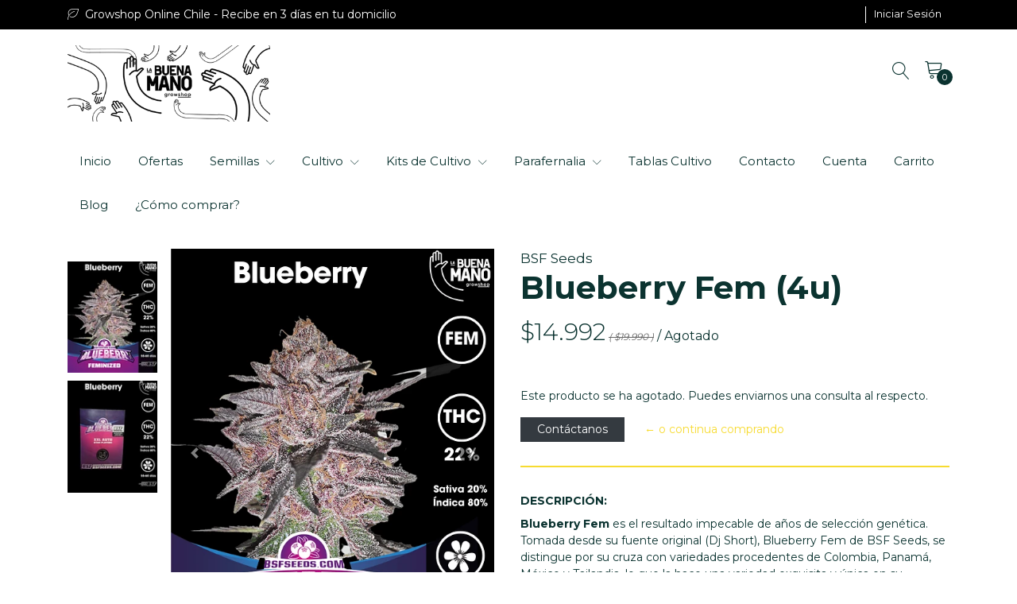

--- FILE ---
content_type: text/html; charset=utf-8
request_url: https://www.labuenamanostore.cl/blueberry-fem-4u
body_size: 15087
content:
<!DOCTYPE html>
<!--[if IE 9]><html class="lt-ie10" lang="en" > <![endif]-->
<html class="no-js" lang="es-CL" xmlns="http://www.w3.org/1999/xhtml">
<!--<![endif]-->

<head>
  <title>La Buena Mano Store - Growshop Online Chile. Venta de Semillas de Cannabis y fertilizantes</title>
  <meta name="description" content="Somos La Buena Mano Store, el Growshop online más barato de Chile, semillas de cannabis, fertilizantes orgánicos y minerales, sustrato, parafernalia, blunts, bongs con envíos a domicilio en todo Chile." />

  <meta http-equiv="Content-Type" content="text/html; charset=utf-8" />

  <meta name="robots" content="follow, all" />
  
  <!-- Global site tag (gtag.js) - Google Analytics -->
<script async src="https://www.googletagmanager.com/gtag/js?id=UA-171046462-1"></script>
<script>
  window.dataLayer = window.dataLayer || [];
  function gtag(){dataLayer.push(arguments);}
  gtag('js', new Date());

  gtag('config', 'UA-171046462-1');
  
<!-- Facebook Pixel Code -->
<script>
!function(f,b,e,v,n,t,s)
{if(f.fbq)return;n=f.fbq=function(){n.callMethod?
n.callMethod.apply(n,arguments):n.queue.push(arguments)};
if(!f._fbq)f._fbq=n;n.push=n;n.loaded=!0;n.version='2.0';
n.queue=[];t=b.createElement(e);t.async=!0;
t.src=v;s=b.getElementsByTagName(e)[0];
s.parentNode.insertBefore(t,s)}(window, document,'script',
'https://connect.facebook.net/en_US/fbevents.js');
fbq('init', '775727719846615');
fbq('track', 'PageView');
</script>
<noscript><img height="1" width="1" style="display:none"
src="https://www.facebook.com/tr?id=775727719846615&ev=PageView&noscript=1"
/></noscript>
<!-- End Facebook Pixel Code -->

  <!-- Set the viewport width to device width for mobile -->
  <meta name="viewport" content="width=device-width, initial-scale=1.0" />

  <!-- Facebook Meta tags for Product -->
<meta property="fb:app_id" content="283643215104248" />

  <meta property="og:title" content="Blueberry Fem (4u)" />
  <meta property="og:type" content="product" />
  
    <meta property="og:image" content="" />
  

  
    <meta property="og:brand" content="BSF Seeds" />
  

  <meta property="product:is_product_shareable" content="1" />

  
    <meta property="product:original_price:amount" content="19990.0"/>
    <meta property="product:price:amount" content="14992.0"/>
     
      <meta property="product:availability" content="oos"/> 
    
   

  <meta property="product:original_price:currency" content="CLP"/>
  <meta property="product:price:currency" content="CLP"/>



<meta property="og:description" content="Blueberry Fem es el resultado impecable de años de selección genética. Tomada desde su fuente original (Dj Short), Blueberry Fem de BSF Seeds, se distingue por su cruza con variedades procedentes de Colombia, Panamá, México y Tailandia, lo que la hace una variedad exquisita y única en su especie. Predominantemente índ..." />
<meta property="og:url" content="https://www.labuenamanostore.cl/blueberry-fem-4u" />
<meta property="og:site_name" content="La Buena Mano Store" />
<meta name="twitter:card" content="summary" />


<meta property="og:locale" content="es_CL" />



  

  
  <link rel="canonical" href="https://www.labuenamanostore.cl/blueberry-fem-4u">
  

  <link rel="icon" type="image/x-icon"  href="https://assets.jumpseller.com/store/la-buena-mano-store/themes/417496/options/51736219/Untitled%20design%20%281%29.png?1652991000">

  <script src="https://cdnjs.cloudflare.com/ajax/libs/jquery/3.3.1/jquery.min.js" integrity="sha384-tsQFqpEReu7ZLhBV2VZlAu7zcOV+rXbYlF2cqB8txI/8aZajjp4Bqd+V6D5IgvKT" crossorigin="anonymous" ></script>

  <link rel="stylesheet" href="//stackpath.bootstrapcdn.com/bootstrap/4.4.1/css/bootstrap.min.css">
  <link rel="stylesheet" type="text/css" href="https://assets.jumpseller.com/store/la-buena-mano-store/themes/417496/app.css?1662658482" />
  <link rel="stylesheet" type="text/css" href="https://assets.jumpseller.com/store/la-buena-mano-store/themes/417496/style.css?1662658482" />
  <link rel="stylesheet" type="text/css" href="https://assets.jumpseller.com/store/la-buena-mano-store/themes/417496/color_pickers.min.css?1662658482" />
  <link rel="stylesheet" type="text/css" href="https://assets.jumpseller.com/store/la-buena-mano-store/themes/417496/linear-icon.css?1662658482" />
  
  <link rel="stylesheet" href="//cdnjs.cloudflare.com/ajax/libs/OwlCarousel2/2.3.4/assets/owl.carousel.min.css">
  <link rel="stylesheet" href="//cdnjs.cloudflare.com/ajax/libs/OwlCarousel2/2.3.4/assets/owl.theme.default.min.css">
  <script src="//cdnjs.cloudflare.com/ajax/libs/OwlCarousel2/2.3.4/owl.carousel.min.js"></script>
  

  <script type="application/ld+json">
  {
    "@context": "http://schema.org/"
    ,
      "@type": "Product",
      "name": "Blueberry Fem (4u)",
      "url": "https://www.labuenamanostore.cl/blueberry-fem-4u",
      "itemCondition": "http://schema.org/NewCondition",
      
      "image": "https://cdnx.jumpseller.com/la-buena-mano-store/image/19768542/Semillas_de_Marihuana_BSF_Seeds_Blueberry_Feminizada_La_Buena_Mano.png?1653588389",
      
      "description": "Blueberry Fem es el resultado impecable de años de selección genética.  Tomada desde su fuente original (Dj Short), Blueberry Fem de BSF Seeds, se distingue por su cruza con variedades procedentes de Colombia, Panamá, México y Tailandia, lo que la hace una variedad exquisita y única en su especie.Predominantemente índica Blueberry Fem, tiene una estatura media- alta y un crecimiento explosivo. Produce cogollos muy grandes, compactos y cubiertos de una gran capa de resina, lo que hace que se asemeje a un árbol de navidad completamente nevado.Blueberry Fem es una de las mejores cepas del mundo, se recomienda para cultivadores con experiencia debido a que necesita una meticulosa alimentación y cuidado. Con un poco de frío sacará a la luz un verdadero arcoíris de tonalidades azules y púrpuras que te asombrará.Posee un THC que puede llegar al 22% con un efecto potente y equilibrado, partiendo por un fuerte subidón cerebral para terminar en una fuerte relajación. Su sabor no te dejará indiferente, muy afrutado con toques a frutos del bosque.Genética: Blueberry S1Satividad: 20%Thc: 22%Floración: 8 a 9 semanasProducción, int: 450-500g m2Producción exterior: 600-700gEfecto: fuerte, cerebralSabor: frutos del bosque, afrutado",
      
      "brand": {
        "@type": "Thing",
        "name": "BSF Seeds"
      },
      
      
        "category": "Semillas",
      
      "offers": {
        
          "@type": "Offer",
          "itemCondition": "http://schema.org/NewCondition",
          
          "availability": "http://schema.org/OutOfStock",
          
          
            
            
          
          "price": "14992.0",
        
        "priceCurrency": "CLP",
        "seller": {
          "@type": "Organization",
          "name": "La Buena Mano Store"
        },
        "url": "https://www.labuenamanostore.cl/blueberry-fem-4u",
        "shippingDetails": [
          {
          "@type": "OfferShippingDetails",
          "shippingDestination": [
          
          {
            "@type": "DefinedRegion",
            "addressCountry": "AF"
          },
          
          {
            "@type": "DefinedRegion",
            "addressCountry": "AL"
          },
          
          {
            "@type": "DefinedRegion",
            "addressCountry": "DE"
          },
          
          {
            "@type": "DefinedRegion",
            "addressCountry": "AD"
          },
          
          {
            "@type": "DefinedRegion",
            "addressCountry": "AO"
          },
          
          {
            "@type": "DefinedRegion",
            "addressCountry": "AI"
          },
          
          {
            "@type": "DefinedRegion",
            "addressCountry": "AQ"
          },
          
          {
            "@type": "DefinedRegion",
            "addressCountry": "AG"
          },
          
          {
            "@type": "DefinedRegion",
            "addressCountry": "SA"
          },
          
          {
            "@type": "DefinedRegion",
            "addressCountry": "DZ"
          },
          
          {
            "@type": "DefinedRegion",
            "addressCountry": "AR"
          },
          
          {
            "@type": "DefinedRegion",
            "addressCountry": "AM"
          },
          
          {
            "@type": "DefinedRegion",
            "addressCountry": "AW"
          },
          
          {
            "@type": "DefinedRegion",
            "addressCountry": "AU"
          },
          
          {
            "@type": "DefinedRegion",
            "addressCountry": "AT"
          },
          
          {
            "@type": "DefinedRegion",
            "addressCountry": "AZ"
          },
          
          {
            "@type": "DefinedRegion",
            "addressCountry": "BS"
          },
          
          {
            "@type": "DefinedRegion",
            "addressCountry": "BD"
          },
          
          {
            "@type": "DefinedRegion",
            "addressCountry": "BB"
          },
          
          {
            "@type": "DefinedRegion",
            "addressCountry": "BH"
          },
          
          {
            "@type": "DefinedRegion",
            "addressCountry": "BE"
          },
          
          {
            "@type": "DefinedRegion",
            "addressCountry": "BZ"
          },
          
          {
            "@type": "DefinedRegion",
            "addressCountry": "BJ"
          },
          
          {
            "@type": "DefinedRegion",
            "addressCountry": "BY"
          },
          
          {
            "@type": "DefinedRegion",
            "addressCountry": "MM"
          },
          
          {
            "@type": "DefinedRegion",
            "addressCountry": "BO"
          },
          
          {
            "@type": "DefinedRegion",
            "addressCountry": "BA"
          },
          
          {
            "@type": "DefinedRegion",
            "addressCountry": "BW"
          },
          
          {
            "@type": "DefinedRegion",
            "addressCountry": "BR"
          },
          
          {
            "@type": "DefinedRegion",
            "addressCountry": "BN"
          },
          
          {
            "@type": "DefinedRegion",
            "addressCountry": "BG"
          },
          
          {
            "@type": "DefinedRegion",
            "addressCountry": "BF"
          },
          
          {
            "@type": "DefinedRegion",
            "addressCountry": "BI"
          },
          
          {
            "@type": "DefinedRegion",
            "addressCountry": "BT"
          },
          
          {
            "@type": "DefinedRegion",
            "addressCountry": "CV"
          },
          
          {
            "@type": "DefinedRegion",
            "addressCountry": "KH"
          },
          
          {
            "@type": "DefinedRegion",
            "addressCountry": "CM"
          },
          
          {
            "@type": "DefinedRegion",
            "addressCountry": "CA"
          },
          
          {
            "@type": "DefinedRegion",
            "addressCountry": "QA"
          },
          
          {
            "@type": "DefinedRegion",
            "addressCountry": "TD"
          },
          
          {
            "@type": "DefinedRegion",
            "addressCountry": "CZ"
          },
          
          {
            "@type": "DefinedRegion",
            "addressCountry": "CL"
          },
          
          {
            "@type": "DefinedRegion",
            "addressCountry": "CN"
          },
          
          {
            "@type": "DefinedRegion",
            "addressCountry": "CY"
          },
          
          {
            "@type": "DefinedRegion",
            "addressCountry": "CO"
          },
          
          {
            "@type": "DefinedRegion",
            "addressCountry": "KM"
          },
          
          {
            "@type": "DefinedRegion",
            "addressCountry": "CG"
          },
          
          {
            "@type": "DefinedRegion",
            "addressCountry": "CD"
          },
          
          {
            "@type": "DefinedRegion",
            "addressCountry": "KP"
          },
          
          {
            "@type": "DefinedRegion",
            "addressCountry": "KR"
          },
          
          {
            "@type": "DefinedRegion",
            "addressCountry": "CR"
          },
          
          {
            "@type": "DefinedRegion",
            "addressCountry": "CI"
          },
          
          {
            "@type": "DefinedRegion",
            "addressCountry": "HR"
          },
          
          {
            "@type": "DefinedRegion",
            "addressCountry": "CU"
          },
          
          {
            "@type": "DefinedRegion",
            "addressCountry": "CW"
          },
          
          {
            "@type": "DefinedRegion",
            "addressCountry": "DK"
          },
          
          {
            "@type": "DefinedRegion",
            "addressCountry": "DM"
          },
          
          {
            "@type": "DefinedRegion",
            "addressCountry": "EC"
          },
          
          {
            "@type": "DefinedRegion",
            "addressCountry": "EG"
          },
          
          {
            "@type": "DefinedRegion",
            "addressCountry": "SV"
          },
          
          {
            "@type": "DefinedRegion",
            "addressCountry": "AE"
          },
          
          {
            "@type": "DefinedRegion",
            "addressCountry": "ER"
          },
          
          {
            "@type": "DefinedRegion",
            "addressCountry": "SK"
          },
          
          {
            "@type": "DefinedRegion",
            "addressCountry": "SI"
          },
          
          {
            "@type": "DefinedRegion",
            "addressCountry": "ES"
          },
          
          {
            "@type": "DefinedRegion",
            "addressCountry": "US"
          },
          
          {
            "@type": "DefinedRegion",
            "addressCountry": "EE"
          },
          
          {
            "@type": "DefinedRegion",
            "addressCountry": "SZ"
          },
          
          {
            "@type": "DefinedRegion",
            "addressCountry": "ET"
          },
          
          {
            "@type": "DefinedRegion",
            "addressCountry": "RU"
          },
          
          {
            "@type": "DefinedRegion",
            "addressCountry": "PH"
          },
          
          {
            "@type": "DefinedRegion",
            "addressCountry": "FI"
          },
          
          {
            "@type": "DefinedRegion",
            "addressCountry": "FJ"
          },
          
          {
            "@type": "DefinedRegion",
            "addressCountry": "FR"
          },
          
          {
            "@type": "DefinedRegion",
            "addressCountry": "GA"
          },
          
          {
            "@type": "DefinedRegion",
            "addressCountry": "GM"
          },
          
          {
            "@type": "DefinedRegion",
            "addressCountry": "GE"
          },
          
          {
            "@type": "DefinedRegion",
            "addressCountry": "GH"
          },
          
          {
            "@type": "DefinedRegion",
            "addressCountry": "GI"
          },
          
          {
            "@type": "DefinedRegion",
            "addressCountry": "GD"
          },
          
          {
            "@type": "DefinedRegion",
            "addressCountry": "GR"
          },
          
          {
            "@type": "DefinedRegion",
            "addressCountry": "GL"
          },
          
          {
            "@type": "DefinedRegion",
            "addressCountry": "GP"
          },
          
          {
            "@type": "DefinedRegion",
            "addressCountry": "GU"
          },
          
          {
            "@type": "DefinedRegion",
            "addressCountry": "GT"
          },
          
          {
            "@type": "DefinedRegion",
            "addressCountry": "GF"
          },
          
          {
            "@type": "DefinedRegion",
            "addressCountry": "GG"
          },
          
          {
            "@type": "DefinedRegion",
            "addressCountry": "GN"
          },
          
          {
            "@type": "DefinedRegion",
            "addressCountry": "GQ"
          },
          
          {
            "@type": "DefinedRegion",
            "addressCountry": "GW"
          },
          
          {
            "@type": "DefinedRegion",
            "addressCountry": "GY"
          },
          
          {
            "@type": "DefinedRegion",
            "addressCountry": "HT"
          },
          
          {
            "@type": "DefinedRegion",
            "addressCountry": "HN"
          },
          
          {
            "@type": "DefinedRegion",
            "addressCountry": "HK"
          },
          
          {
            "@type": "DefinedRegion",
            "addressCountry": "HU"
          },
          
          {
            "@type": "DefinedRegion",
            "addressCountry": "IN"
          },
          
          {
            "@type": "DefinedRegion",
            "addressCountry": "ID"
          },
          
          {
            "@type": "DefinedRegion",
            "addressCountry": "IQ"
          },
          
          {
            "@type": "DefinedRegion",
            "addressCountry": "IR"
          },
          
          {
            "@type": "DefinedRegion",
            "addressCountry": "IE"
          },
          
          {
            "@type": "DefinedRegion",
            "addressCountry": "BV"
          },
          
          {
            "@type": "DefinedRegion",
            "addressCountry": "NF"
          },
          
          {
            "@type": "DefinedRegion",
            "addressCountry": "IM"
          },
          
          {
            "@type": "DefinedRegion",
            "addressCountry": "CX"
          },
          
          {
            "@type": "DefinedRegion",
            "addressCountry": "SX"
          },
          
          {
            "@type": "DefinedRegion",
            "addressCountry": "IS"
          },
          
          {
            "@type": "DefinedRegion",
            "addressCountry": "AX"
          },
          
          {
            "@type": "DefinedRegion",
            "addressCountry": "BQ"
          },
          
          {
            "@type": "DefinedRegion",
            "addressCountry": "BM"
          },
          
          {
            "@type": "DefinedRegion",
            "addressCountry": "KY"
          },
          
          {
            "@type": "DefinedRegion",
            "addressCountry": "CC"
          },
          
          {
            "@type": "DefinedRegion",
            "addressCountry": "CK"
          },
          
          {
            "@type": "DefinedRegion",
            "addressCountry": "FK"
          },
          
          {
            "@type": "DefinedRegion",
            "addressCountry": "FO"
          },
          
          {
            "@type": "DefinedRegion",
            "addressCountry": "GS"
          },
          
          {
            "@type": "DefinedRegion",
            "addressCountry": "HM"
          },
          
          {
            "@type": "DefinedRegion",
            "addressCountry": "MV"
          },
          
          {
            "@type": "DefinedRegion",
            "addressCountry": "MP"
          },
          
          {
            "@type": "DefinedRegion",
            "addressCountry": "MH"
          },
          
          {
            "@type": "DefinedRegion",
            "addressCountry": "SB"
          },
          
          {
            "@type": "DefinedRegion",
            "addressCountry": "TC"
          },
          
          {
            "@type": "DefinedRegion",
            "addressCountry": "UM"
          },
          
          {
            "@type": "DefinedRegion",
            "addressCountry": "VG"
          },
          
          {
            "@type": "DefinedRegion",
            "addressCountry": "VI"
          },
          
          {
            "@type": "DefinedRegion",
            "addressCountry": "IL"
          },
          
          {
            "@type": "DefinedRegion",
            "addressCountry": "IT"
          },
          
          {
            "@type": "DefinedRegion",
            "addressCountry": "JM"
          },
          
          {
            "@type": "DefinedRegion",
            "addressCountry": "JP"
          },
          
          {
            "@type": "DefinedRegion",
            "addressCountry": "JE"
          },
          
          {
            "@type": "DefinedRegion",
            "addressCountry": "JO"
          },
          
          {
            "@type": "DefinedRegion",
            "addressCountry": "KZ"
          },
          
          {
            "@type": "DefinedRegion",
            "addressCountry": "KE"
          },
          
          {
            "@type": "DefinedRegion",
            "addressCountry": "KG"
          },
          
          {
            "@type": "DefinedRegion",
            "addressCountry": "KI"
          },
          
          {
            "@type": "DefinedRegion",
            "addressCountry": "XK"
          },
          
          {
            "@type": "DefinedRegion",
            "addressCountry": "KW"
          },
          
          {
            "@type": "DefinedRegion",
            "addressCountry": "LS"
          },
          
          {
            "@type": "DefinedRegion",
            "addressCountry": "LV"
          },
          
          {
            "@type": "DefinedRegion",
            "addressCountry": "LB"
          },
          
          {
            "@type": "DefinedRegion",
            "addressCountry": "LR"
          },
          
          {
            "@type": "DefinedRegion",
            "addressCountry": "LY"
          },
          
          {
            "@type": "DefinedRegion",
            "addressCountry": "LI"
          },
          
          {
            "@type": "DefinedRegion",
            "addressCountry": "LT"
          },
          
          {
            "@type": "DefinedRegion",
            "addressCountry": "LU"
          },
          
          {
            "@type": "DefinedRegion",
            "addressCountry": "MO"
          },
          
          {
            "@type": "DefinedRegion",
            "addressCountry": "MK"
          },
          
          {
            "@type": "DefinedRegion",
            "addressCountry": "MG"
          },
          
          {
            "@type": "DefinedRegion",
            "addressCountry": "MY"
          },
          
          {
            "@type": "DefinedRegion",
            "addressCountry": "MW"
          },
          
          {
            "@type": "DefinedRegion",
            "addressCountry": "ML"
          },
          
          {
            "@type": "DefinedRegion",
            "addressCountry": "MT"
          },
          
          {
            "@type": "DefinedRegion",
            "addressCountry": "MA"
          },
          
          {
            "@type": "DefinedRegion",
            "addressCountry": "MQ"
          },
          
          {
            "@type": "DefinedRegion",
            "addressCountry": "MU"
          },
          
          {
            "@type": "DefinedRegion",
            "addressCountry": "MR"
          },
          
          {
            "@type": "DefinedRegion",
            "addressCountry": "YT"
          },
          
          {
            "@type": "DefinedRegion",
            "addressCountry": "MX"
          },
          
          {
            "@type": "DefinedRegion",
            "addressCountry": "FM"
          },
          
          {
            "@type": "DefinedRegion",
            "addressCountry": "MD"
          },
          
          {
            "@type": "DefinedRegion",
            "addressCountry": "MC"
          },
          
          {
            "@type": "DefinedRegion",
            "addressCountry": "MN"
          },
          
          {
            "@type": "DefinedRegion",
            "addressCountry": "ME"
          },
          
          {
            "@type": "DefinedRegion",
            "addressCountry": "MS"
          },
          
          {
            "@type": "DefinedRegion",
            "addressCountry": "MZ"
          },
          
          {
            "@type": "DefinedRegion",
            "addressCountry": "NA"
          },
          
          {
            "@type": "DefinedRegion",
            "addressCountry": "NR"
          },
          
          {
            "@type": "DefinedRegion",
            "addressCountry": "NP"
          },
          
          {
            "@type": "DefinedRegion",
            "addressCountry": "NI"
          },
          
          {
            "@type": "DefinedRegion",
            "addressCountry": "NE"
          },
          
          {
            "@type": "DefinedRegion",
            "addressCountry": "NG"
          },
          
          {
            "@type": "DefinedRegion",
            "addressCountry": "NU"
          },
          
          {
            "@type": "DefinedRegion",
            "addressCountry": "NO"
          },
          
          {
            "@type": "DefinedRegion",
            "addressCountry": "NC"
          },
          
          {
            "@type": "DefinedRegion",
            "addressCountry": "NZ"
          },
          
          {
            "@type": "DefinedRegion",
            "addressCountry": "OM"
          },
          
          {
            "@type": "DefinedRegion",
            "addressCountry": "NL"
          },
          
          {
            "@type": "DefinedRegion",
            "addressCountry": "PK"
          },
          
          {
            "@type": "DefinedRegion",
            "addressCountry": "PW"
          },
          
          {
            "@type": "DefinedRegion",
            "addressCountry": "PS"
          },
          
          {
            "@type": "DefinedRegion",
            "addressCountry": "PA"
          },
          
          {
            "@type": "DefinedRegion",
            "addressCountry": "PG"
          },
          
          {
            "@type": "DefinedRegion",
            "addressCountry": "PY"
          },
          
          {
            "@type": "DefinedRegion",
            "addressCountry": "PE"
          },
          
          {
            "@type": "DefinedRegion",
            "addressCountry": "PN"
          },
          
          {
            "@type": "DefinedRegion",
            "addressCountry": "PF"
          },
          
          {
            "@type": "DefinedRegion",
            "addressCountry": "PL"
          },
          
          {
            "@type": "DefinedRegion",
            "addressCountry": "PT"
          },
          
          {
            "@type": "DefinedRegion",
            "addressCountry": "PR"
          },
          
          {
            "@type": "DefinedRegion",
            "addressCountry": "GB"
          },
          
          {
            "@type": "DefinedRegion",
            "addressCountry": "CF"
          },
          
          {
            "@type": "DefinedRegion",
            "addressCountry": "LA"
          },
          
          {
            "@type": "DefinedRegion",
            "addressCountry": "DO"
          },
          
          {
            "@type": "DefinedRegion",
            "addressCountry": "SY"
          },
          
          {
            "@type": "DefinedRegion",
            "addressCountry": "RE"
          },
          
          {
            "@type": "DefinedRegion",
            "addressCountry": "RW"
          },
          
          {
            "@type": "DefinedRegion",
            "addressCountry": "RO"
          },
          
          {
            "@type": "DefinedRegion",
            "addressCountry": "EH"
          },
          
          {
            "@type": "DefinedRegion",
            "addressCountry": "WS"
          },
          
          {
            "@type": "DefinedRegion",
            "addressCountry": "AS"
          },
          
          {
            "@type": "DefinedRegion",
            "addressCountry": "BL"
          },
          
          {
            "@type": "DefinedRegion",
            "addressCountry": "KN"
          },
          
          {
            "@type": "DefinedRegion",
            "addressCountry": "SM"
          },
          
          {
            "@type": "DefinedRegion",
            "addressCountry": "MF"
          },
          
          {
            "@type": "DefinedRegion",
            "addressCountry": "PM"
          },
          
          {
            "@type": "DefinedRegion",
            "addressCountry": "VC"
          },
          
          {
            "@type": "DefinedRegion",
            "addressCountry": "SH"
          },
          
          {
            "@type": "DefinedRegion",
            "addressCountry": "LC"
          },
          
          {
            "@type": "DefinedRegion",
            "addressCountry": "VA"
          },
          
          {
            "@type": "DefinedRegion",
            "addressCountry": "ST"
          },
          
          {
            "@type": "DefinedRegion",
            "addressCountry": "SN"
          },
          
          {
            "@type": "DefinedRegion",
            "addressCountry": "RS"
          },
          
          {
            "@type": "DefinedRegion",
            "addressCountry": "SC"
          },
          
          {
            "@type": "DefinedRegion",
            "addressCountry": "SL"
          },
          
          {
            "@type": "DefinedRegion",
            "addressCountry": "SG"
          },
          
          {
            "@type": "DefinedRegion",
            "addressCountry": "SO"
          },
          
          {
            "@type": "DefinedRegion",
            "addressCountry": "LK"
          },
          
          {
            "@type": "DefinedRegion",
            "addressCountry": "ZA"
          },
          
          {
            "@type": "DefinedRegion",
            "addressCountry": "SD"
          },
          
          {
            "@type": "DefinedRegion",
            "addressCountry": "SS"
          },
          
          {
            "@type": "DefinedRegion",
            "addressCountry": "SE"
          },
          
          {
            "@type": "DefinedRegion",
            "addressCountry": "CH"
          },
          
          {
            "@type": "DefinedRegion",
            "addressCountry": "SR"
          },
          
          {
            "@type": "DefinedRegion",
            "addressCountry": "SJ"
          },
          
          {
            "@type": "DefinedRegion",
            "addressCountry": "TH"
          },
          
          {
            "@type": "DefinedRegion",
            "addressCountry": "TW"
          },
          
          {
            "@type": "DefinedRegion",
            "addressCountry": "TZ"
          },
          
          {
            "@type": "DefinedRegion",
            "addressCountry": "TJ"
          },
          
          {
            "@type": "DefinedRegion",
            "addressCountry": "IO"
          },
          
          {
            "@type": "DefinedRegion",
            "addressCountry": "TF"
          },
          
          {
            "@type": "DefinedRegion",
            "addressCountry": "TL"
          },
          
          {
            "@type": "DefinedRegion",
            "addressCountry": "TG"
          },
          
          {
            "@type": "DefinedRegion",
            "addressCountry": "TK"
          },
          
          {
            "@type": "DefinedRegion",
            "addressCountry": "TO"
          },
          
          {
            "@type": "DefinedRegion",
            "addressCountry": "TT"
          },
          
          {
            "@type": "DefinedRegion",
            "addressCountry": "TN"
          },
          
          {
            "@type": "DefinedRegion",
            "addressCountry": "TM"
          },
          
          {
            "@type": "DefinedRegion",
            "addressCountry": "TR"
          },
          
          {
            "@type": "DefinedRegion",
            "addressCountry": "TV"
          },
          
          {
            "@type": "DefinedRegion",
            "addressCountry": "UA"
          },
          
          {
            "@type": "DefinedRegion",
            "addressCountry": "UG"
          },
          
          {
            "@type": "DefinedRegion",
            "addressCountry": "UY"
          },
          
          {
            "@type": "DefinedRegion",
            "addressCountry": "UZ"
          },
          
          {
            "@type": "DefinedRegion",
            "addressCountry": "VU"
          },
          
          {
            "@type": "DefinedRegion",
            "addressCountry": "VE"
          },
          
          {
            "@type": "DefinedRegion",
            "addressCountry": "VN"
          },
          
          {
            "@type": "DefinedRegion",
            "addressCountry": "WF"
          },
          
          {
            "@type": "DefinedRegion",
            "addressCountry": "YE"
          },
          
          {
            "@type": "DefinedRegion",
            "addressCountry": "DJ"
          },
          
          {
            "@type": "DefinedRegion",
            "addressCountry": "ZM"
          },
          
          {
            "@type": "DefinedRegion",
            "addressCountry": "ZW"
          }
          ]
          }
        ]
      }
    
  }
  </script>


  
	 <meta name='google-site-verification' content='3Sc5zz_PAlSOErZCqKUv_Pp1kyAkmE1cvz4TARh6zFk'/> 
 <meta name="csrf-param" content="authenticity_token" />
<meta name="csrf-token" content="gnw7YkACs6DF93RKWf2_plWXNW_fujrT1nO9W2x3u2Jhs8__6OppO-KEW_I3XUF8OTyidLVg4FpBkAwiOdlrNg" />
<script src="https://files.jumpseller.com/javascripts/dist/jumpseller-2.0.0.js" defer="defer"></script></head>

<body >
  
  <div id="fb-root"></div>
<script async defer crossorigin="anonymous" src="https://connect.facebook.net/es_ES/sdk.js#xfbml=1&version=v11.0&appId=289173059064154&autoLogAppEvents=1" nonce="HynJlVuq"></script>
  
  <!--[if lt IE 8]>
<p class="browsehappy">You are using an <strong>outdated</strong> browser. Please <a href="http://browsehappy.com/">upgrade your browser</a> to improve your experience.</p>
<![endif]-->
  
  <!-- Navigation -->
<header class="site-header">
  <div class="top-message-header py-2">
    <div class="container">
      <div class="row no-gutters justify-content-between">
        <div class="message">
          
          <p> <i class="linear-icon icon-0558-leaf mr-1"></i> Growshop Online Chile - Recibe en 3 días en tu domicilio</p>
          
        </div>
        <ul class="top-actions">
          
          <li class="dropdown no-currency-selected"></li>
          
          

          

          
          <li >
            <a href="/customer/login" id="login-link-desktop" class="trsn nav-link" title="Iniciar Sesión enLa Buena Mano Store">
              <span class="customer-name">
                Iniciar Sesión
              </span>
            </a>
          </li>
          
          

        </ul>
      </div>
    </div>
  </div>

  <div class="container main-header">
    <div class="row">
      <div class="col-3 text-left left-side">
        <div class="logo d-none d-lg-block">
          <a href="https://www.labuenamanostore.cl" title="La Buena Mano Store" class="navbar-brand">
            
            <img src="https://images.jumpseller.com/store/la-buena-mano-store/store/logo/Untitled__700___400_px___3_.png?1652990799" class="store-image" alt="La Buena Mano Store" />
            
          </a>
        </div>
        <button id="mobile-nav-btn" class="btn btn-link d-block d-lg-none">
          <i class="linear-icon icon-0812-menu"></i>
        </button>
        <div id="mobile-nav" class="absolute-bg" style="display: none">
          <nav id="navbarMobile" class="lateral-box left">
            <button id="close-mobile-nav-btn" class="btn btn-link btn-block text-left lateral-header-btn">
              <i class="linear-icon icon-0811-cross pr-2 pb-2"></i> <span>Cerrar</span>
            </button>
            <ul class="navbar-nav">
              
              <li class="nav-item  ">
  <a href="/"  title="Inicio">Inicio</a>
  
  
  
</li>


              
              <li class="nav-item  ">
  <a href="/ofertas"  title="Ofertas">Ofertas</a>
  
  
  
</li>


              
              <li class="nav-item dropdown ">
  <a href="/semillas"  title="Semillas">Semillas</a>
  
  	<button class="btn btn-link dropdown-btn" data-id="2970217"> <i class="linear-icon icon-0823-plus"></i></button>
  
  
  
    <ul id='2970217' class="submenu multi-level" style="display:none">
      
        <li class="nav-item dropdown ">
  <a href="/semillas/por-banco"  title="Por Banco">Por Banco</a>
  
  	<button class="btn btn-link dropdown-btn" data-id="2970293"> <i class="linear-icon icon-0823-plus"></i></button>
  
  
  
    <ul id='2970293' class="submenu multi-level" style="display:none">
      
        <li class="nav-item  ">
  <a href="/semillas/por-banco/bsf-seeds"  title="BSF Seeds">BSF Seeds</a>
  
  
  
</li>


      
        <li class="nav-item  ">
  <a href="/semillas/por-banco/buddha-seeds"  title="Buddha Seeds">Buddha Seeds</a>
  
  
  
</li>


      
        <li class="nav-item  ">
  <a href="/semillas/por-banco/dinafem-seeds"  title="Dinafem Seeds">Dinafem Seeds</a>
  
  
  
</li>


      
        <li class="nav-item  ">
  <a href="/semillas/por-banco/dutch-passion"  title="Dutch Passion">Dutch Passion</a>
  
  
  
</li>


      
        <li class="nav-item  ">
  <a href="/semillas/por-banco/eva-seeds"  title="Eva Seeds">Eva Seeds</a>
  
  
  
</li>


      
        <li class="nav-item  ">
  <a href="/semillas/por-banco/fastbuds"  title="FastBuds">FastBuds</a>
  
  
  
</li>


      
        <li class="nav-item  ">
  <a href="/semillas/por-banco/humboldt-seeds"  title="Humboldt Seeds">Humboldt Seeds</a>
  
  
  
</li>


      
        <li class="nav-item  ">
  <a href="/semillas/por-banco/medical-seeds"  title="Medical Seeds">Medical Seeds</a>
  
  
  
</li>


      
        <li class="nav-item  ">
  <a href="/semillas/por-banco/pyramid-seeds"  title="Pyramid Seeds">Pyramid Seeds</a>
  
  
  
</li>


      
        <li class="nav-item  ">
  <a href="/semillas/por-banco/ripper-seeds"  title="Ripper Seeds">Ripper Seeds</a>
  
  
  
</li>


      
        <li class="nav-item  ">
  <a href="/semillas/por-banco/royal-queen-seeds"  title="Royal Queen Seeds">Royal Queen Seeds</a>
  
  
  
</li>


      
        <li class="nav-item  ">
  <a href="/semillas/por-banco/seed-stockers"  title="Seed Stockers">Seed Stockers</a>
  
  
  
</li>


      
        <li class="nav-item  ">
  <a href="/semillas/por-banco/sweet-seeds"  title="Sweet Seeds">Sweet Seeds</a>
  
  
  
</li>


      
    </ul>
  
</li>


      
        <li class="nav-item dropdown ">
  <a href="/semillas/feminizadas"  title="Feminizadas">Feminizadas</a>
  
  	<button class="btn btn-link dropdown-btn" data-id="2970218"> <i class="linear-icon icon-0823-plus"></i></button>
  
  
  
    <ul id='2970218' class="submenu multi-level" style="display:none">
      
        <li class="nav-item  ">
  <a href="/semillas/feminizadas/dominancia-indica"  title="Feminizadas Dominancia Índica">Feminizadas Dominancia Índica</a>
  
  
  
</li>


      
        <li class="nav-item  ">
  <a href="/semillas/feminizadas/hibrida"  title="Feminizadas Híbrida">Feminizadas Híbrida</a>
  
  
  
</li>


      
        <li class="nav-item  ">
  <a href="/semillas/feminizadas/dominancia-sativa"  title="Feminizadas Dominancia Sativa">Feminizadas Dominancia Sativa</a>
  
  
  
</li>


      
    </ul>
  
</li>


      
        <li class="nav-item dropdown ">
  <a href="/semillas/automaticas"  title="Automáticas">Automáticas</a>
  
  	<button class="btn btn-link dropdown-btn" data-id="2970250"> <i class="linear-icon icon-0823-plus"></i></button>
  
  
  
    <ul id='2970250' class="submenu multi-level" style="display:none">
      
        <li class="nav-item  ">
  <a href="/semillas/automaticas/dominancia-indica"  title="Automàticas Dominancia Índica">Automàticas Dominancia Índica</a>
  
  
  
</li>


      
        <li class="nav-item  ">
  <a href="/semillas/automaticas/hibrida"  title="Automáticas Híbrida">Automáticas Híbrida</a>
  
  
  
</li>


      
        <li class="nav-item  ">
  <a href="/semillas/automaticas/dominancia-sativa"  title="Automaticas Dominancia Sativa">Automaticas Dominancia Sativa</a>
  
  
  
</li>


      
    </ul>
  
</li>


      
        <li class="nav-item dropdown ">
  <a href="/semillas/medicinales-cbd"  title="Medicinales CBD">Medicinales CBD</a>
  
  	<button class="btn btn-link dropdown-btn" data-id="2970277"> <i class="linear-icon icon-0823-plus"></i></button>
  
  
  
    <ul id='2970277' class="submenu multi-level" style="display:none">
      
        <li class="nav-item  ">
  <a href="/semillas/medicinales-cbd/cbd-indica"  title="CBD Dominancia Indica">CBD Dominancia Indica</a>
  
  
  
</li>


      
        <li class="nav-item  ">
  <a href="/semillas/medicinales-cbd/hibrida"  title="CBD Híbrida">CBD Híbrida</a>
  
  
  
</li>


      
        <li class="nav-item  ">
  <a href="/semillas/medicinales-cbd/dominancia-sativa"  title="CBD Dominancia Sativa">CBD Dominancia Sativa</a>
  
  
  
</li>


      
        <li class="nav-item  ">
  <a href="/semillas/medicinales-cbd/automaticas-cbd"  title="Automáticas CBD">Automáticas CBD</a>
  
  
  
</li>


      
    </ul>
  
</li>


      
        <li class="nav-item dropdown ">
  <a href="/semillas/feminizadas-fast-version"  title="Feminizadas Fast Version">Feminizadas Fast Version</a>
  
  	<button class="btn btn-link dropdown-btn" data-id="2970284"> <i class="linear-icon icon-0823-plus"></i></button>
  
  
  
    <ul id='2970284' class="submenu multi-level" style="display:none">
      
        <li class="nav-item  ">
  <a href="/semillas/feminizadas-fast-version/dominancia-indica"  title="Fast Version Dominancia Índica">Fast Version Dominancia Índica</a>
  
  
  
</li>


      
        <li class="nav-item  ">
  <a href="/semillas/feminizadas-fast-version/hibrida"  title="Fast Version Híbrida">Fast Version Híbrida</a>
  
  
  
</li>


      
        <li class="nav-item  ">
  <a href="/semillas/feminizadas-fast-version/dominancia-sativa"  title="Fast version Dominancia Sativa">Fast version Dominancia Sativa</a>
  
  
  
</li>


      
    </ul>
  
</li>


      
        <li class="nav-item  ">
  <a href="/mix-auto/fem"  title="Mix Auto/Fem">Mix Auto/Fem</a>
  
  
  
</li>


      
        <li class="nav-item  ">
  <a href="/semillas/semillas-xl"  title="Semillas XL">Semillas XL</a>
  
  
  
</li>


      
        <li class="nav-item  ">
  <a href="/semillas/moradas"  title="Moradas">Moradas</a>
  
  
  
</li>


      
        <li class="nav-item  ">
  <a href="/semillas/packs-x-mayor"  title="Packs x mayor">Packs x mayor</a>
  
  
  
</li>


      
    </ul>
  
</li>


              
              <li class="nav-item dropdown ">
  <a href="/cultivo"  title="Cultivo">Cultivo</a>
  
  	<button class="btn btn-link dropdown-btn" data-id="2970310"> <i class="linear-icon icon-0823-plus"></i></button>
  
  
  
    <ul id='2970310' class="submenu multi-level" style="display:none">
      
        <li class="nav-item dropdown ">
  <a href="/cultivo/fertilizantes"  title="Fertilizantes">Fertilizantes</a>
  
  	<button class="btn btn-link dropdown-btn" data-id="2970311"> <i class="linear-icon icon-0823-plus"></i></button>
  
  
  
    <ul id='2970311' class="submenu multi-level" style="display:none">
      
        <li class="nav-item dropdown ">
  <a href="/cultivo/fertilizantes/por-marca"  title="Por Marca">Por Marca</a>
  
  	<button class="btn btn-link dropdown-btn" data-id="2970324"> <i class="linear-icon icon-0823-plus"></i></button>
  
  
  
    <ul id='2970324' class="submenu multi-level" style="display:none">
      
        <li class="nav-item  ">
  <a href="/cultivo/fertilizantes/por-marca/elite-91"  title="Elite 91">Elite 91</a>
  
  
  
</li>


      
        <li class="nav-item  ">
  <a href="/cultivo/fertilizantes/por-marca/advanced-nutrients"  title="Advanced Nutrients">Advanced Nutrients</a>
  
  
  
</li>


      
        <li class="nav-item  ">
  <a href="/cultivo/fertilizantes/por-marca/bac"  title="BAC">BAC</a>
  
  
  
</li>


      
        <li class="nav-item  ">
  <a href="/cultivo/fertilizantes/por-marca/bio-bizz"  title="Bio Bizz">Bio Bizz</a>
  
  
  
</li>


      
        <li class="nav-item  ">
  <a href="/cultivo/fertilizantes/por-marca/canna"  title="Canna">Canna</a>
  
  
  
</li>


      
        <li class="nav-item  ">
  <a href="/cultivo/fertilizantes/por-marca/cannabiogen"  title="Canna Bio Gen (CBG)">Canna Bio Gen (CBG)</a>
  
  
  
</li>


      
        <li class="nav-item  ">
  <a href="/cultivo/fertilizantes/por-marca/grotek"  title="Grotek">Grotek</a>
  
  
  
</li>


      
        <li class="nav-item  ">
  <a href="/cultivo/fertilizantes/por-marca/plagron"  title="Plagron">Plagron</a>
  
  
  
</li>


      
        <li class="nav-item  ">
  <a href="/cultivo/fertilizantes/por-marca/top-crop"  title="Top Crop">Top Crop</a>
  
  
  
</li>


      
        <li class="nav-item  ">
  <a href="/cultivo/fertilizantes/por-marca/wonderland"  title="Wonderland">Wonderland</a>
  
  
  
</li>


      
    </ul>
  
</li>


      
        <li class="nav-item  ">
  <a href="/cultivo/fertilizantes/tripack"  title="Tripack">Tripack</a>
  
  
  
</li>


      
        <li class="nav-item dropdown ">
  <a href="/cultivo/fertilizantes/crecimiento"  title="Crecimiento">Crecimiento</a>
  
  	<button class="btn btn-link dropdown-btn" data-id="2970313"> <i class="linear-icon icon-0823-plus"></i></button>
  
  
  
    <ul id='2970313' class="submenu multi-level" style="display:none">
      
        <li class="nav-item  ">
  <a href="/crecimiento/enraizantes"  title="Enraizantes">Enraizantes</a>
  
  
  
</li>


      
        <li class="nav-item  ">
  <a href="/crecimiento/estimulantes"  title="Estimulantes">Estimulantes</a>
  
  
  
</li>


      
    </ul>
  
</li>


      
        <li class="nav-item dropdown ">
  <a href="/cultivo/fertilizantes/floracion"  title="Floración">Floración</a>
  
  	<button class="btn btn-link dropdown-btn" data-id="2970316"> <i class="linear-icon icon-0823-plus"></i></button>
  
  
  
    <ul id='2970316' class="submenu multi-level" style="display:none">
      
        <li class="nav-item  ">
  <a href="/floracion/estimulantes"  title="Estimulantes">Estimulantes</a>
  
  
  
</li>


      
        <li class="nav-item  ">
  <a href="/floracion/engorde"  title="Engorde">Engorde</a>
  
  
  
</li>


      
        <li class="nav-item  ">
  <a href="/floracion/azucares"  title="Azúcares">Azúcares</a>
  
  
  
</li>


      
    </ul>
  
</li>


      
        <li class="nav-item  ">
  <a href="/cultivo/fertilizantes/linea-completa"  title="Linea Completa">Linea Completa</a>
  
  
  
</li>


      
        <li class="nav-item  ">
  <a href="/fertilizantes/otros/micorrizas-tricodermas"  title="Micorrizas y Tricodermas">Micorrizas y Tricodermas</a>
  
  
  
</li>


      
        <li class="nav-item  ">
  <a href="/fertilizantes/otros/control-de-plagas"  title="Control de plagas">Control de plagas</a>
  
  
  
</li>


      
        <li class="nav-item  ">
  <a href="/fertilizantes/otros/control-ph"  title="Control pH">Control pH</a>
  
  
  
</li>


      
    </ul>
  
</li>


      
        <li class="nav-item dropdown ">
  <a href="/cultivo/iluminacion"  title="Iluminación">Iluminación</a>
  
  	<button class="btn btn-link dropdown-btn" data-id="2970339"> <i class="linear-icon icon-0823-plus"></i></button>
  
  
  
    <ul id='2970339' class="submenu multi-level" style="display:none">
      
        <li class="nav-item  ">
  <a href="/cultivo/iluminacion/haluro-y-sodio"  title="Haluro y Sodio">Haluro y Sodio</a>
  
  
  
</li>


      
        <li class="nav-item  ">
  <a href="/cultivo/iluminacion/led"  title="LED">LED</a>
  
  
  
</li>


      
    </ul>
  
</li>


      
        <li class="nav-item  ">
  <a href="/cultivo/carpas-y-otros"  title="Carpas y otros">Carpas y otros</a>
  
  
  
</li>


      
        <li class="nav-item  ">
  <a href="/cultivo/instrumentos-de-medida"  title="Instrumentos de medida">Instrumentos de medida</a>
  
  
  
</li>


      
        <li class="nav-item dropdown ">
  <a href="/cultivo/ventilacion-y-extraccion"  title="Ventilación y Extracción">Ventilación y Extracción</a>
  
  	<button class="btn btn-link dropdown-btn" data-id="2970343"> <i class="linear-icon icon-0823-plus"></i></button>
  
  
  
    <ul id='2970343' class="submenu multi-level" style="display:none">
      
        <li class="nav-item  ">
  <a href="/cultivo/ventilacion-y-extraccion/control-del-olor"  title="Control del Olor">Control del Olor</a>
  
  
  
</li>


      
    </ul>
  
</li>


      
        <li class="nav-item dropdown ">
  <a href="/cultivo/macetas"  title="Macetas">Macetas</a>
  
  	<button class="btn btn-link dropdown-btn" data-id="2970334"> <i class="linear-icon icon-0823-plus"></i></button>
  
  
  
    <ul id='2970334' class="submenu multi-level" style="display:none">
      
        <li class="nav-item  ">
  <a href="/cultivo/macetas/plasticas"  title="Plásticas">Plásticas</a>
  
  
  
</li>


      
        <li class="nav-item  ">
  <a href="/cultivo/macetas/textil"  title="Textil">Textil</a>
  
  
  
</li>


      
        <li class="nav-item  ">
  <a href="/cultivo/macetas/airpot"  title="Airpot">Airpot</a>
  
  
  
</li>


      
    </ul>
  
</li>


      
        <li class="nav-item  ">
  <a href="/cultivo/sustratos"  title="Sustratos">Sustratos</a>
  
  
  
</li>


      
    </ul>
  
</li>


              
              <li class="nav-item dropdown ">
  <a href="/cultivo/kits-de-cultivo"  title="Kits de Cultivo">Kits de Cultivo</a>
  
  	<button class="btn btn-link dropdown-btn" data-id="2970346"> <i class="linear-icon icon-0823-plus"></i></button>
  
  
  
    <ul id='2970346' class="submenu multi-level" style="display:none">
      
        <li class="nav-item  ">
  <a href="/cultivo/kits-indoor"  title="Kits Indoor">Kits Indoor</a>
  
  
  
</li>


      
        <li class="nav-item  ">
  <a href="/cultivo/kits-de-cultivo/kit-iluminacion"  title="Kit Iluminación">Kit Iluminación</a>
  
  
  
</li>


      
        <li class="nav-item  ">
  <a href="/cultivo/kits-de-cultivo/kit-antiolor"  title="Kit Antiolor">Kit Antiolor</a>
  
  
  
</li>


      
    </ul>
  
</li>


              
              <li class="nav-item dropdown ">
  <a href="/parafernalia"  title="Parafernalia">Parafernalia</a>
  
  	<button class="btn btn-link dropdown-btn" data-id="2970350"> <i class="linear-icon icon-0823-plus"></i></button>
  
  
  
    <ul id='2970350' class="submenu multi-level" style="display:none">
      
        <li class="nav-item  ">
  <a href="/parafernalia/bongs"  title="Bongs">Bongs</a>
  
  
  
</li>


      
        <li class="nav-item  ">
  <a href="/parafernalia/vaporizadores"  title="Vaporizadores">Vaporizadores</a>
  
  
  
</li>


      
        <li class="nav-item  ">
  <a href="/parafernalia/papeleria"  title="Papelería">Papelería</a>
  
  
  
</li>


      
        <li class="nav-item  ">
  <a href="/parafernalia/moledores"  title="Moledores">Moledores</a>
  
  
  
</li>


      
        <li class="nav-item  ">
  <a href="/parafernalia/bongs/bangers-y-quemadores"  title="Bangers y Quemadores">Bangers y Quemadores</a>
  
  
  
</li>


      
    </ul>
  
</li>


              
              <li class="nav-item  ">
  <a href="/tablas-de-cultivo"  title="Tablas Cultivo">Tablas Cultivo</a>
  
  
  
</li>


              
              <li class="nav-item  ">
  <a href="/contact"  title="Contacto">Contacto</a>
  
  
  
</li>


              
              <li class="nav-item  ">
  <a href="https://www.labuenamanostore.cl/customer/login"  title="Cuenta">Cuenta</a>
  
  
  
</li>


              
              <li class="nav-item  ">
  <a href="/cart"  title="Carrito">Carrito</a>
  
  
  
</li>


              
              <li class="nav-item  ">
  <a href="/blog"  title="Blog">Blog</a>
  
  
  
</li>


              
              <li class="nav-item  ">
  <a href="/como-comprar"  title="¿Cómo comprar?">¿Cómo comprar?</a>
  
  
  
</li>


              
            </ul>
            <ul class="navbar-nav utility-nav">
              

              

              
              <li class="nav-item">
                <a href="/customer/login" id="login-link" class="trsn" title="Iniciar Sesión enLa Buena Mano Store">
                  <span class="customer-name">
                    Iniciar Sesión
                  </span>
                </a>
              </li>
              
              

            </ul>
            <ul class="social list-inline social-networks">
              
              <li class="list-inline-item">
                <a href="https://www.facebook.com/labuenamano0" class="trsn" title="Ir a Facebook" target="_blank">
                  <i class="fab fa-facebook-f"></i>
                </a>
              </li>
              

              

              
              
              <li class="list-inline-item">
                <a href="https://www.instagram.com/labuena.mano" class="trsn" title="Ir a Instagram" target="_blank">
                  <i class="fab fa-instagram"></i>
                </a>
              </li>
              
              
              <li class="list-inline-item">
                <a href="https://api.whatsapp.com/send?phone=56998815679&text=Hola!" class="trsn" title="Ir a Whatsapp" target="_blank">
                  <i class="fab fa-whatsapp"></i>
                </a>
              </li>
              
              

            </ul>
          </nav>
        </div>
      </div>
      <div class="col-9 text-right">
        <form id="search_mini_form" method="get" action="/search" style="display:none">
          <div class="input-group">
            <input type="text" value="" name="q" class="form-control form-control-sm" onFocus="javascript:this.value=''" placeholder="Buscar productos" />
            <button type="submit" class="btn btn-link"><i class="linear-icon icon-0803-magnifier"></i></button>
          </div>
        </form>
        <button id="search-btn" class="btn btn-link"><i class="linear-icon icon-0803-magnifier"></i></button>
        
        <button id="cart-btn" class="btn btn-link"><i class="linear-icon icon-0334-cart"></i>
          <span class="">0</span>
        </button>
        

        <div id="cart" class="absolute-bg" style="display: none">
          <div class="lateral-box right">
            <button id="close-cart-btn" class="btn btn-link btn-block text-left lateral-header-btn">
  <span>Carro de Compra</span> <i class="linear-icon icon-0811-cross"></i>
</button>
<div class="cart-wrapper mt-3">
  <form id="minicart-empty" >
    <div class="minicart-content-wrapper ">
      <div class="subtitle text-center">
        El carro de compras está actualmente vacío. Puedes regresar y comenzar a agregar productos.
      </div>
    </div>
  </form>
  <form id="cart-products-display" class="hidden">
    <div class="subtitle text-center">
      Tienes <span class="count">0</span> artículo(s) en tu carro
    </div>
    <div class="cart-list">
      
    </div>
    <div class="row total mt-2 mb-4">
      <div class="col-4 text-left">
        <h4>Total del Carro</h4>
      </div>
      <div class="col-8">
        <span class="price-mob">$0</span>
      </div>
    </div>
    <div class="row">
      <div class="col-md-12">
        <div class="actions lateral-cart-actions">
          <a id="cart-link" href="/cart" class="btn btn-primary btn-block">
            <span>Ver Carro</span>
          </a>
          <a href="https://www.labuenamanostore.cl/checkout" class="btn btn-primary accent-bg btn-block" title="Checkout">
            <span>Proceso de Pago</span>
          </a>
        </div>
      </div>
    </div>
  </form>
</div>

          </div>
        </div>
      </div>
    </div>
    <div class="row">
      <div class="col-12">
        <div class="logo d-block d-lg-none">
          <a href="https://www.labuenamanostore.cl" title="La Buena Mano Store" class="navbar-brand">
            
            <img src="https://images.jumpseller.com/store/la-buena-mano-store/store/logo/Untitled__700___400_px___3_.png?1652990799" class="store-image" alt="La Buena Mano Store" />
            
          </a>
        </div>
        <nav class="navbar navbar-expand-lg navbar-light d-none d-lg-block  ">
          <div class="collapse navbar-collapse flex-center" id="navbarsContainer-2">
            <ul class="navbar-nav">
              
              
  <li class="nav-item level-0  ">
    <a href="/"  title="Inicio" class="level-1 trsn nav-link" >Inicio</a>
    
  </li>

              
              
  <li class="nav-item level-0  ">
    <a href="/ofertas"  title="Ofertas" class="level-1 trsn nav-link" >Ofertas</a>
    
  </li>

              
              
  <li class="nav-item level-0 dropdown ">
    <a href="/semillas"  title="Semillas" class="dropdown-toggle level-1 trsn nav-link" >Semillas <i class="linear-icon icon-0827-chevron-down"></i></a>
    
      <ul class="megamenu">
        
          
  <li class="nav-item level-0 dropdown ">
    <a href="/semillas/por-banco"  title="Por Banco" class="dropdown-toggle level-1 trsn nav-link" >Por Banco <i class="linear-icon icon-0827-chevron-down"></i></a>
    
      <ul class="megamenu">
        
          
  <li class="nav-item level-0  ">
    <a href="/semillas/por-banco/bsf-seeds"  title="BSF Seeds" class="level-1 trsn nav-link" >BSF Seeds</a>
    
  </li>

        
          
  <li class="nav-item level-0  ">
    <a href="/semillas/por-banco/buddha-seeds"  title="Buddha Seeds" class="level-1 trsn nav-link" >Buddha Seeds</a>
    
  </li>

        
          
  <li class="nav-item level-0  ">
    <a href="/semillas/por-banco/dinafem-seeds"  title="Dinafem Seeds" class="level-1 trsn nav-link" >Dinafem Seeds</a>
    
  </li>

        
          
  <li class="nav-item level-0  ">
    <a href="/semillas/por-banco/dutch-passion"  title="Dutch Passion" class="level-1 trsn nav-link" >Dutch Passion</a>
    
  </li>

        
          
  <li class="nav-item level-0  ">
    <a href="/semillas/por-banco/eva-seeds"  title="Eva Seeds" class="level-1 trsn nav-link" >Eva Seeds</a>
    
  </li>

        
          
  <li class="nav-item level-0  ">
    <a href="/semillas/por-banco/fastbuds"  title="FastBuds" class="level-1 trsn nav-link" >FastBuds</a>
    
  </li>

        
          
  <li class="nav-item level-0  ">
    <a href="/semillas/por-banco/humboldt-seeds"  title="Humboldt Seeds" class="level-1 trsn nav-link" >Humboldt Seeds</a>
    
  </li>

        
          
  <li class="nav-item level-0  ">
    <a href="/semillas/por-banco/medical-seeds"  title="Medical Seeds" class="level-1 trsn nav-link" >Medical Seeds</a>
    
  </li>

        
          
  <li class="nav-item level-0  ">
    <a href="/semillas/por-banco/pyramid-seeds"  title="Pyramid Seeds" class="level-1 trsn nav-link" >Pyramid Seeds</a>
    
  </li>

        
          
  <li class="nav-item level-0  ">
    <a href="/semillas/por-banco/ripper-seeds"  title="Ripper Seeds" class="level-1 trsn nav-link" >Ripper Seeds</a>
    
  </li>

        
          
  <li class="nav-item level-0  ">
    <a href="/semillas/por-banco/royal-queen-seeds"  title="Royal Queen Seeds" class="level-1 trsn nav-link" >Royal Queen Seeds</a>
    
  </li>

        
          
  <li class="nav-item level-0  ">
    <a href="/semillas/por-banco/seed-stockers"  title="Seed Stockers" class="level-1 trsn nav-link" >Seed Stockers</a>
    
  </li>

        
          
  <li class="nav-item level-0  ">
    <a href="/semillas/por-banco/sweet-seeds"  title="Sweet Seeds" class="level-1 trsn nav-link" >Sweet Seeds</a>
    
  </li>

        
      </ul>
    
  </li>

        
          
  <li class="nav-item level-0 dropdown ">
    <a href="/semillas/feminizadas"  title="Feminizadas" class="dropdown-toggle level-1 trsn nav-link" >Feminizadas <i class="linear-icon icon-0827-chevron-down"></i></a>
    
      <ul class="megamenu">
        
          
  <li class="nav-item level-0  ">
    <a href="/semillas/feminizadas/dominancia-indica"  title="Feminizadas Dominancia Índica" class="level-1 trsn nav-link" >Feminizadas Dominancia Índica</a>
    
  </li>

        
          
  <li class="nav-item level-0  ">
    <a href="/semillas/feminizadas/hibrida"  title="Feminizadas Híbrida" class="level-1 trsn nav-link" >Feminizadas Híbrida</a>
    
  </li>

        
          
  <li class="nav-item level-0  ">
    <a href="/semillas/feminizadas/dominancia-sativa"  title="Feminizadas Dominancia Sativa" class="level-1 trsn nav-link" >Feminizadas Dominancia Sativa</a>
    
  </li>

        
      </ul>
    
  </li>

        
          
  <li class="nav-item level-0 dropdown ">
    <a href="/semillas/automaticas"  title="Automáticas" class="dropdown-toggle level-1 trsn nav-link" >Automáticas <i class="linear-icon icon-0827-chevron-down"></i></a>
    
      <ul class="megamenu">
        
          
  <li class="nav-item level-0  ">
    <a href="/semillas/automaticas/dominancia-indica"  title="Automàticas Dominancia Índica" class="level-1 trsn nav-link" >Automàticas Dominancia Índica</a>
    
  </li>

        
          
  <li class="nav-item level-0  ">
    <a href="/semillas/automaticas/hibrida"  title="Automáticas Híbrida" class="level-1 trsn nav-link" >Automáticas Híbrida</a>
    
  </li>

        
          
  <li class="nav-item level-0  ">
    <a href="/semillas/automaticas/dominancia-sativa"  title="Automaticas Dominancia Sativa" class="level-1 trsn nav-link" >Automaticas Dominancia Sativa</a>
    
  </li>

        
      </ul>
    
  </li>

        
          
  <li class="nav-item level-0 dropdown ">
    <a href="/semillas/medicinales-cbd"  title="Medicinales CBD" class="dropdown-toggle level-1 trsn nav-link" >Medicinales CBD <i class="linear-icon icon-0827-chevron-down"></i></a>
    
      <ul class="megamenu">
        
          
  <li class="nav-item level-0  ">
    <a href="/semillas/medicinales-cbd/cbd-indica"  title="CBD Dominancia Indica" class="level-1 trsn nav-link" >CBD Dominancia Indica</a>
    
  </li>

        
          
  <li class="nav-item level-0  ">
    <a href="/semillas/medicinales-cbd/hibrida"  title="CBD Híbrida" class="level-1 trsn nav-link" >CBD Híbrida</a>
    
  </li>

        
          
  <li class="nav-item level-0  ">
    <a href="/semillas/medicinales-cbd/dominancia-sativa"  title="CBD Dominancia Sativa" class="level-1 trsn nav-link" >CBD Dominancia Sativa</a>
    
  </li>

        
          
  <li class="nav-item level-0  ">
    <a href="/semillas/medicinales-cbd/automaticas-cbd"  title="Automáticas CBD" class="level-1 trsn nav-link" >Automáticas CBD</a>
    
  </li>

        
      </ul>
    
  </li>

        
          
  <li class="nav-item level-0 dropdown ">
    <a href="/semillas/feminizadas-fast-version"  title="Feminizadas Fast Version" class="dropdown-toggle level-1 trsn nav-link" >Feminizadas Fast Version <i class="linear-icon icon-0827-chevron-down"></i></a>
    
      <ul class="megamenu">
        
          
  <li class="nav-item level-0  ">
    <a href="/semillas/feminizadas-fast-version/dominancia-indica"  title="Fast Version Dominancia Índica" class="level-1 trsn nav-link" >Fast Version Dominancia Índica</a>
    
  </li>

        
          
  <li class="nav-item level-0  ">
    <a href="/semillas/feminizadas-fast-version/hibrida"  title="Fast Version Híbrida" class="level-1 trsn nav-link" >Fast Version Híbrida</a>
    
  </li>

        
          
  <li class="nav-item level-0  ">
    <a href="/semillas/feminizadas-fast-version/dominancia-sativa"  title="Fast version Dominancia Sativa" class="level-1 trsn nav-link" >Fast version Dominancia Sativa</a>
    
  </li>

        
      </ul>
    
  </li>

        
          
  <li class="nav-item level-0  ">
    <a href="/mix-auto/fem"  title="Mix Auto/Fem" class="level-1 trsn nav-link" >Mix Auto/Fem</a>
    
  </li>

        
          
  <li class="nav-item level-0  ">
    <a href="/semillas/semillas-xl"  title="Semillas XL" class="level-1 trsn nav-link" >Semillas XL</a>
    
  </li>

        
          
  <li class="nav-item level-0  ">
    <a href="/semillas/moradas"  title="Moradas" class="level-1 trsn nav-link" >Moradas</a>
    
  </li>

        
          
  <li class="nav-item level-0  ">
    <a href="/semillas/packs-x-mayor"  title="Packs x mayor" class="level-1 trsn nav-link" >Packs x mayor</a>
    
  </li>

        
      </ul>
    
  </li>

              
              
  <li class="nav-item level-0 dropdown ">
    <a href="/cultivo"  title="Cultivo" class="dropdown-toggle level-1 trsn nav-link" >Cultivo <i class="linear-icon icon-0827-chevron-down"></i></a>
    
      <ul class="megamenu">
        
          
  <li class="nav-item level-0 dropdown ">
    <a href="/cultivo/fertilizantes"  title="Fertilizantes" class="dropdown-toggle level-1 trsn nav-link" >Fertilizantes <i class="linear-icon icon-0827-chevron-down"></i></a>
    
      <ul class="megamenu">
        
          
  <li class="nav-item level-0 dropdown ">
    <a href="/cultivo/fertilizantes/por-marca"  title="Por Marca" class="dropdown-toggle level-1 trsn nav-link" >Por Marca <i class="linear-icon icon-0827-chevron-down"></i></a>
    
      <ul class="megamenu">
        
          
  <li class="nav-item level-0  ">
    <a href="/cultivo/fertilizantes/por-marca/elite-91"  title="Elite 91" class="level-1 trsn nav-link" >Elite 91</a>
    
  </li>

        
          
  <li class="nav-item level-0  ">
    <a href="/cultivo/fertilizantes/por-marca/advanced-nutrients"  title="Advanced Nutrients" class="level-1 trsn nav-link" >Advanced Nutrients</a>
    
  </li>

        
          
  <li class="nav-item level-0  ">
    <a href="/cultivo/fertilizantes/por-marca/bac"  title="BAC" class="level-1 trsn nav-link" >BAC</a>
    
  </li>

        
          
  <li class="nav-item level-0  ">
    <a href="/cultivo/fertilizantes/por-marca/bio-bizz"  title="Bio Bizz" class="level-1 trsn nav-link" >Bio Bizz</a>
    
  </li>

        
          
  <li class="nav-item level-0  ">
    <a href="/cultivo/fertilizantes/por-marca/canna"  title="Canna" class="level-1 trsn nav-link" >Canna</a>
    
  </li>

        
          
  <li class="nav-item level-0  ">
    <a href="/cultivo/fertilizantes/por-marca/cannabiogen"  title="Canna Bio Gen (CBG)" class="level-1 trsn nav-link" >Canna Bio Gen (CBG)</a>
    
  </li>

        
          
  <li class="nav-item level-0  ">
    <a href="/cultivo/fertilizantes/por-marca/grotek"  title="Grotek" class="level-1 trsn nav-link" >Grotek</a>
    
  </li>

        
          
  <li class="nav-item level-0  ">
    <a href="/cultivo/fertilizantes/por-marca/plagron"  title="Plagron" class="level-1 trsn nav-link" >Plagron</a>
    
  </li>

        
          
  <li class="nav-item level-0  ">
    <a href="/cultivo/fertilizantes/por-marca/top-crop"  title="Top Crop" class="level-1 trsn nav-link" >Top Crop</a>
    
  </li>

        
          
  <li class="nav-item level-0  ">
    <a href="/cultivo/fertilizantes/por-marca/wonderland"  title="Wonderland" class="level-1 trsn nav-link" >Wonderland</a>
    
  </li>

        
      </ul>
    
  </li>

        
          
  <li class="nav-item level-0  ">
    <a href="/cultivo/fertilizantes/tripack"  title="Tripack" class="level-1 trsn nav-link" >Tripack</a>
    
  </li>

        
          
  <li class="nav-item level-0 dropdown ">
    <a href="/cultivo/fertilizantes/crecimiento"  title="Crecimiento" class="dropdown-toggle level-1 trsn nav-link" >Crecimiento <i class="linear-icon icon-0827-chevron-down"></i></a>
    
      <ul class="megamenu">
        
          
  <li class="nav-item level-0  ">
    <a href="/crecimiento/enraizantes"  title="Enraizantes" class="level-1 trsn nav-link" >Enraizantes</a>
    
  </li>

        
          
  <li class="nav-item level-0  ">
    <a href="/crecimiento/estimulantes"  title="Estimulantes" class="level-1 trsn nav-link" >Estimulantes</a>
    
  </li>

        
      </ul>
    
  </li>

        
          
  <li class="nav-item level-0 dropdown ">
    <a href="/cultivo/fertilizantes/floracion"  title="Floración" class="dropdown-toggle level-1 trsn nav-link" >Floración <i class="linear-icon icon-0827-chevron-down"></i></a>
    
      <ul class="megamenu">
        
          
  <li class="nav-item level-0  ">
    <a href="/floracion/estimulantes"  title="Estimulantes" class="level-1 trsn nav-link" >Estimulantes</a>
    
  </li>

        
          
  <li class="nav-item level-0  ">
    <a href="/floracion/engorde"  title="Engorde" class="level-1 trsn nav-link" >Engorde</a>
    
  </li>

        
          
  <li class="nav-item level-0  ">
    <a href="/floracion/azucares"  title="Azúcares" class="level-1 trsn nav-link" >Azúcares</a>
    
  </li>

        
      </ul>
    
  </li>

        
          
  <li class="nav-item level-0  ">
    <a href="/cultivo/fertilizantes/linea-completa"  title="Linea Completa" class="level-1 trsn nav-link" >Linea Completa</a>
    
  </li>

        
          
  <li class="nav-item level-0  ">
    <a href="/fertilizantes/otros/micorrizas-tricodermas"  title="Micorrizas y Tricodermas" class="level-1 trsn nav-link" >Micorrizas y Tricodermas</a>
    
  </li>

        
          
  <li class="nav-item level-0  ">
    <a href="/fertilizantes/otros/control-de-plagas"  title="Control de plagas" class="level-1 trsn nav-link" >Control de plagas</a>
    
  </li>

        
          
  <li class="nav-item level-0  ">
    <a href="/fertilizantes/otros/control-ph"  title="Control pH" class="level-1 trsn nav-link" >Control pH</a>
    
  </li>

        
      </ul>
    
  </li>

        
          
  <li class="nav-item level-0 dropdown ">
    <a href="/cultivo/iluminacion"  title="Iluminación" class="dropdown-toggle level-1 trsn nav-link" >Iluminación <i class="linear-icon icon-0827-chevron-down"></i></a>
    
      <ul class="megamenu">
        
          
  <li class="nav-item level-0  ">
    <a href="/cultivo/iluminacion/haluro-y-sodio"  title="Haluro y Sodio" class="level-1 trsn nav-link" >Haluro y Sodio</a>
    
  </li>

        
          
  <li class="nav-item level-0  ">
    <a href="/cultivo/iluminacion/led"  title="LED" class="level-1 trsn nav-link" >LED</a>
    
  </li>

        
      </ul>
    
  </li>

        
          
  <li class="nav-item level-0  ">
    <a href="/cultivo/carpas-y-otros"  title="Carpas y otros" class="level-1 trsn nav-link" >Carpas y otros</a>
    
  </li>

        
          
  <li class="nav-item level-0  ">
    <a href="/cultivo/instrumentos-de-medida"  title="Instrumentos de medida" class="level-1 trsn nav-link" >Instrumentos de medida</a>
    
  </li>

        
          
  <li class="nav-item level-0 dropdown ">
    <a href="/cultivo/ventilacion-y-extraccion"  title="Ventilación y Extracción" class="dropdown-toggle level-1 trsn nav-link" >Ventilación y Extracción <i class="linear-icon icon-0827-chevron-down"></i></a>
    
      <ul class="megamenu">
        
          
  <li class="nav-item level-0  ">
    <a href="/cultivo/ventilacion-y-extraccion/control-del-olor"  title="Control del Olor" class="level-1 trsn nav-link" >Control del Olor</a>
    
  </li>

        
      </ul>
    
  </li>

        
          
  <li class="nav-item level-0 dropdown ">
    <a href="/cultivo/macetas"  title="Macetas" class="dropdown-toggle level-1 trsn nav-link" >Macetas <i class="linear-icon icon-0827-chevron-down"></i></a>
    
      <ul class="megamenu">
        
          
  <li class="nav-item level-0  ">
    <a href="/cultivo/macetas/plasticas"  title="Plásticas" class="level-1 trsn nav-link" >Plásticas</a>
    
  </li>

        
          
  <li class="nav-item level-0  ">
    <a href="/cultivo/macetas/textil"  title="Textil" class="level-1 trsn nav-link" >Textil</a>
    
  </li>

        
          
  <li class="nav-item level-0  ">
    <a href="/cultivo/macetas/airpot"  title="Airpot" class="level-1 trsn nav-link" >Airpot</a>
    
  </li>

        
      </ul>
    
  </li>

        
          
  <li class="nav-item level-0  ">
    <a href="/cultivo/sustratos"  title="Sustratos" class="level-1 trsn nav-link" >Sustratos</a>
    
  </li>

        
      </ul>
    
  </li>

              
              
  <li class="nav-item level-0 dropdown ">
    <a href="/cultivo/kits-de-cultivo"  title="Kits de Cultivo" class="dropdown-toggle level-1 trsn nav-link" >Kits de Cultivo <i class="linear-icon icon-0827-chevron-down"></i></a>
    
      <ul class="megamenu">
        
          
  <li class="nav-item level-0  ">
    <a href="/cultivo/kits-indoor"  title="Kits Indoor" class="level-1 trsn nav-link" >Kits Indoor</a>
    
  </li>

        
          
  <li class="nav-item level-0  ">
    <a href="/cultivo/kits-de-cultivo/kit-iluminacion"  title="Kit Iluminación" class="level-1 trsn nav-link" >Kit Iluminación</a>
    
  </li>

        
          
  <li class="nav-item level-0  ">
    <a href="/cultivo/kits-de-cultivo/kit-antiolor"  title="Kit Antiolor" class="level-1 trsn nav-link" >Kit Antiolor</a>
    
  </li>

        
      </ul>
    
  </li>

              
              
  <li class="nav-item level-0 dropdown ">
    <a href="/parafernalia"  title="Parafernalia" class="dropdown-toggle level-1 trsn nav-link" >Parafernalia <i class="linear-icon icon-0827-chevron-down"></i></a>
    
      <ul class="megamenu">
        
          
  <li class="nav-item level-0  ">
    <a href="/parafernalia/bongs"  title="Bongs" class="level-1 trsn nav-link" >Bongs</a>
    
  </li>

        
          
  <li class="nav-item level-0  ">
    <a href="/parafernalia/vaporizadores"  title="Vaporizadores" class="level-1 trsn nav-link" >Vaporizadores</a>
    
  </li>

        
          
  <li class="nav-item level-0  ">
    <a href="/parafernalia/papeleria"  title="Papelería" class="level-1 trsn nav-link" >Papelería</a>
    
  </li>

        
          
  <li class="nav-item level-0  ">
    <a href="/parafernalia/moledores"  title="Moledores" class="level-1 trsn nav-link" >Moledores</a>
    
  </li>

        
          
  <li class="nav-item level-0  ">
    <a href="/parafernalia/bongs/bangers-y-quemadores"  title="Bangers y Quemadores" class="level-1 trsn nav-link" >Bangers y Quemadores</a>
    
  </li>

        
      </ul>
    
  </li>

              
              
  <li class="nav-item level-0  ">
    <a href="/tablas-de-cultivo"  title="Tablas Cultivo" class="level-1 trsn nav-link" >Tablas Cultivo</a>
    
  </li>

              
              
  <li class="nav-item level-0  ">
    <a href="/contact"  title="Contacto" class="level-1 trsn nav-link" >Contacto</a>
    
  </li>

              
              
  <li class="nav-item level-0  ">
    <a href="https://www.labuenamanostore.cl/customer/login"  title="Cuenta" class="level-1 trsn nav-link" >Cuenta</a>
    
  </li>

              
              
  <li class="nav-item level-0  ">
    <a href="/cart"  title="Carrito" class="level-1 trsn nav-link" >Carrito</a>
    
  </li>

              
              
  <li class="nav-item level-0  ">
    <a href="/blog"  title="Blog" class="level-1 trsn nav-link" >Blog</a>
    
  </li>

              
              
  <li class="nav-item level-0  ">
    <a href="/como-comprar"  title="¿Cómo comprar?" class="level-1 trsn nav-link" >¿Cómo comprar?</a>
    
  </li>

              
            </ul>
          </div>
        </nav>
      </div>
    </div>
  </div>
</header>

  
  <!-- Page Content -->
  <div class="container product-page">
  <!-- /.row -->
  <div class="row">
    <div class="col-lg-6 mb-4">
      
      <div class="row">
        <!-- Thumb Images -->
        <div class="col-md-3 product-page-thumbs space mt-3">
          
          <a class="thumbs" data-image="1" href="#"><img src="https://cdnx.jumpseller.com/la-buena-mano-store/image/19768542/thumb/120/150?1653588389" alt="Blueberry Fem (4u)" /></a>
          
          <a class="thumbs" data-image="2" href="#"><img src="https://cdnx.jumpseller.com/la-buena-mano-store/image/19768543/thumb/120/150?1653588389" alt="Blueberry Fem (4u)" /></a>
          
        </div>
        <div class="col-md-9 main-product-image space">
          <div id="product-carousel" class="carousel slide">
            <div class="carousel-inner" role="listbox">
              <div class="carousel-item active">
                
                <img id="first-image" src="https://cdnx.jumpseller.com/la-buena-mano-store/image/19768542/resize/540/675?1653588389" srcset="https://cdnx.jumpseller.com/la-buena-mano-store/image/19768542/resize/540/675?1653588389 1x, https://cdnx.jumpseller.com/la-buena-mano-store/image/19768542/resize/1080/1350?1653588389 2x" alt="Blueberry Fem (4u)" class="img-fluid">
                
              </div>
              
              <div class="carousel-item">
                
                <img src="https://cdnx.jumpseller.com/la-buena-mano-store/image/19768543/resize/540/675?1653588389" srcset="https://cdnx.jumpseller.com/la-buena-mano-store/image/19768543/resize/540/675?1653588389 1x, https://cdnx.jumpseller.com/la-buena-mano-store/image/19768543/resize/1080/1350?1653588389 2x" alt="Blueberry Fem (4u)" class="img-fluid">
                
              </div>
              
            </div>
          </div>
          <a class="carousel-control-prev" href="#product-carousel" role="button" data-slide="prev">
            <span class="dark-bg"><span class="carousel-control-prev-icon" aria-hidden="true"></span></span>
            <span class="sr-only">Previous</span>
          </a>
          <a class="carousel-control-next" href="#product-carousel" role="button" data-slide="next">
            <span class="dark-bg"><span class="carousel-control-next-icon" aria-hidden="true"></span></span>
            <span class="sr-only">Next</span>
          </a>
        </div>
      </div>
      
    </div>
    <div class="col-lg-6 product-info">
      
      <p class="product-brand">BSF Seeds</p>
      
      <h1 class="page-header">Blueberry Fem (4u)</h1>
      <form class="form-horizontal" action="/cart/add/10429498" method="post" enctype="multipart/form-data" name="buy">
        <!-- Product Price  -->
        
        <div class="form-group price_elem">
          <span class="product-form-price" id="product-form-price">$14.992</span>
          
          <span class="product-form-discount" id="product-form-discount">( $19.990 )</span>
          
          
          
          <span class=" product-stock product-out-stock visible">
            / Agotado
          </span>
          
        </div>
        

        
        <div id="product-sku" class="sku hidden">
          <label>SKU: </label>
          <span class="sku_elem"></span>
        </div>
        

        
        

        
        <!-- Out of Stock -->
        <div class="form-group product-stock product-out-stock mt-5 mb-4 visible">
          <p>Este producto se ha agotado. Puedes enviarnos una consulta al respecto.</p>
          <a href="/contact" class="btn btn-dark btn-sm" title="Contáctanos">Contáctanos</a>
          <a href="javascript:history.back()" class="btn btn-link btn-sm" title="&larr; o continua comprando">&larr; o continua comprando</a>
        </div>

        
        <div class="form-group product-stock product-available  mt-5 row hidden">
          <div class="col-4">
            
            <input type="number" class="qty form-control" id="input-qty" name="qty" maxlength="5" min="1" value="1"  max="0" >
          </div>

          <div class="col-8 pl-0">
            
            <input type="button" onclick="addToCart2('10429498', 'Blueberry Fem (4u)', $('#input-qty').val(), getProductOptions(), 'https://cdnx.jumpseller.com/la-buena-mano-store/image/19768542/Semillas_de_Marihuana_BSF_Seeds_Blueberry_Feminizada_La_Buena_Mano.png?1653588389', '$14.992', '/blueberry-fem-4u');"
              class="adc btn btn-primary btn-block" value="Agregar al Carro" />

            

            <a href="javascript:history.back()" class="btn btn-link btn-sm btn-block text-right" title="Seguir Comprando">&larr; Seguir Comprando</a>
          </div>
        </div>
        
        
        <hr class="divider" />

        
        <div class="form-group">
          <label>Descripción:</label>
          <div class="text-formatted">
            <p><strong>Blueberry Fem</strong> es el resultado impecable de años de selección genética.  Tomada desde su fuente original (Dj Short), Blueberry Fem de BSF Seeds, se distingue por su cruza con variedades procedentes de Colombia, Panamá, México y Tailandia, lo que la hace una variedad exquisita y única en su especie.</p>
<p>Predominantemente índica <strong>Blueberry Fem</strong>, tiene una estatura media- alta y un crecimiento explosivo. Produce cogollos muy grandes, compactos y cubiertos de una gran capa de resina, lo que hace que se asemeje a un árbol de navidad completamente nevado.</p>
<p><strong>Blueberry Fem</strong> es una de las mejores cepas del mundo, se recomienda para cultivadores con experiencia debido a que necesita una meticulosa alimentación y cuidado. </p>
<p>Con un poco de frío sacará a la luz un verdadero arcoíris de tonalidades azules y púrpuras que te asombrará.</p>
<p><strong>Posee un THC que puede llegar al 22% con un efecto potente y equilibrado,</strong> partiendo por un fuerte subidón cerebral para terminar en una fuerte relajación. Su sabor no te dejará indiferente, muy afrutado con toques a frutos del bosque.</p>
<p></p>
<ul><li><strong>Genética:</strong> Blueberry S1</li><li><strong>Satividad:</strong> 20%</li><li><strong>Thc:</strong> 22%</li><li><strong>Floración:</strong> 8 a 9 semanas</li><li><strong>Producción, int: </strong>450-500g m2</li><li><strong>Producción exterior:</strong> 600-700g</li><li><strong>Efecto:</strong> fuerte, cerebral</li><li><strong>Sabor:</strong> frutos del bosque, afrutado</li></ul>
          </div>
        </div>
        

        

        

        <div id="product-sharing">
          <label>Compartir:</label>
          <ul class="list-inline social-networks">
            
            <li class="list-inline-item">
              <a href="https://www.facebook.com/sharer/sharer.php?u=https://www.labuenamanostore.cl/blueberry-fem-4u" class="has-tip tip-top radius button tiny button-facebook trsn" title="Compartir en Facebook" target="_blank" data-tooltip>
                <i class="fab fa-facebook-f"></i>
              </a>
            </li>
            

            

            

            

            
            <li class="list-inline-item">
              <a id="whatsapp" class="has-tip tip-top radius button tiny button-whats trsn" href="https://api.whatsapp.com/send?text=Mira este producto Blueberry Fem (4u) | https://www.labuenamanostore.cl/blueberry-fem-4u">
                <i class="fab fa-whatsapp"></i>
              </a>
            </li>
            

          </ul>
        </div>


      </form>
      <script>
        $('#product-sharing a').click(function() {
          return !window.open(this.href, 'Share', 'width=640,height=300');
        });
      </script>

    </div>
  </div>

  
  
<div class="row related-products mt-3">
  <div class="col-lg-12">
    <!-- Page Heading -->
    <div class="row">
      <div class="col-12">
        <h3 class="page-header">También te puede interesar:</h3>
      </div>
      <div id="related-carousel" class="owl-carousel">
        
        <div class="item product-block">
          <div class="product-image-block">
            
            <span class="flag sale">-25&percnt;</span>
            
            
            <span class="flag out-stock">Agotado</span>
            
            
            <a href="/gorilla-glue-auto-3u"><img class="img-fluid img-portfolio img-hover mb-3" src="https://cdnx.jumpseller.com/la-buena-mano-store/image/19789348/resize/600/700?1653588351" srcset="https://cdnx.jumpseller.com/la-buena-mano-store/image/19789348/resize/600/700?1653588351 1x, https://cdnx.jumpseller.com/la-buena-mano-store/image/19789348/resize/1200/1400?1653588351 2x" alt="Gorilla Glue Auto (3u)" /></a>
            
          </div>
          <div class="caption">
            <h3><a href="/gorilla-glue-auto-3u">Gorilla Glue Auto (3u)</a></h3>
            <h6>FastBuds</h6>
            
            <div class="price-mob">
              
              <span class="line-through price"> $25.990 </span>
              
            </div>
            
          </div>
        </div>
        
        <div class="item product-block">
          <div class="product-image-block">
            
            <span class="flag sale">-25&percnt;</span>
            
            
            
            <a href="/mix-gorilla-familia-fem-12u"><img class="img-fluid img-portfolio img-hover mb-3" src="https://cdnx.jumpseller.com/la-buena-mano-store/image/19769070/resize/600/700?1653588378" srcset="https://cdnx.jumpseller.com/la-buena-mano-store/image/19769070/resize/600/700?1653588378 1x, https://cdnx.jumpseller.com/la-buena-mano-store/image/19769070/resize/1200/1400?1653588378 2x" alt="Mix Gorilla Familia Fem (12u)" /></a>
            
          </div>
          <div class="caption">
            <h3><a href="/mix-gorilla-familia-fem-12u">Mix Gorilla Familia Fem (12u)</a></h3>
            <h6>BSF Seeds</h6>
            
            <div class="price-mob">
              
              
              <span class="price">$32.242</span> <span class="product-block-discount price"> $42.990 </span>
              
              
            </div>
            
          </div>
        </div>
        
        <div class="item product-block">
          <div class="product-image-block">
            
            <span class="flag sale">-25&percnt;</span>
            
            
            <span class="flag out-stock">Agotado</span>
            
            
            <a href="/mimosa-cake-3u"><img class="img-fluid img-portfolio img-hover mb-3" src="https://cdnx.jumpseller.com/la-buena-mano-store/image/21248666/resize/600/700?1653588400" srcset="https://cdnx.jumpseller.com/la-buena-mano-store/image/21248666/resize/600/700?1653588400 1x, https://cdnx.jumpseller.com/la-buena-mano-store/image/21248666/resize/1200/1400?1653588400 2x" alt="Mimosa Cake (3u)" /></a>
            
          </div>
          <div class="caption">
            <h3><a href="/mimosa-cake-3u">Mimosa Cake (3u)</a></h3>
            <h6>FastBuds</h6>
            
            <div class="price-mob">
              
              <span class="line-through price"> $26.990 </span>
              
            </div>
            
          </div>
        </div>
        
        <div class="item product-block">
          <div class="product-image-block">
            
            <span class="flag sale">-25&percnt;</span>
            
            
            
            <a href="/all-stars-usa-automix-12u"><img class="img-fluid img-portfolio img-hover mb-3" src="https://cdnx.jumpseller.com/la-buena-mano-store/image/19768949/resize/600/700?1653588372" srcset="https://cdnx.jumpseller.com/la-buena-mano-store/image/19768949/resize/600/700?1653588372 1x, https://cdnx.jumpseller.com/la-buena-mano-store/image/19768949/resize/1200/1400?1653588372 2x" alt="All Stars USA AutoMix (12u)" /></a>
            
          </div>
          <div class="caption">
            <h3><a href="/all-stars-usa-automix-12u">All Stars USA AutoMix (12u)</a></h3>
            <h6>BSF Seeds</h6>
            
            <div class="price-mob">
              
              
              <span class="price">$29.242</span> <span class="product-block-discount price"> $38.990 </span>
              
              
            </div>
            
          </div>
        </div>
        
        <div class="item product-block">
          <div class="product-image-block">
            
            <span class="flag sale">-25&percnt;</span>
            
            
            <span class="flag out-stock">Agotado</span>
            
            
            <a href="/strawberry-banana-auto-3u"><img class="img-fluid img-portfolio img-hover mb-3" src="https://cdnx.jumpseller.com/la-buena-mano-store/image/21293436/resize/600/700?1653588400" srcset="https://cdnx.jumpseller.com/la-buena-mano-store/image/21293436/resize/600/700?1653588400 1x, https://cdnx.jumpseller.com/la-buena-mano-store/image/21293436/resize/1200/1400?1653588400 2x" alt="Strawberry Banana Auto (3u)" /></a>
            
          </div>
          <div class="caption">
            <h3><a href="/strawberry-banana-auto-3u">Strawberry Banana Auto (3u)</a></h3>
            <h6>FastBuds</h6>
            
            <div class="price-mob">
              
              <span class="line-through price"> $26.990 </span>
              
            </div>
            
          </div>
        </div>
        
        <div class="item product-block">
          <div class="product-image-block">
            
            <span class="flag sale">-25&percnt;</span>
            
            
            <span class="flag out-stock">Agotado</span>
            
            
            <a href="/tangie-matic-auto-3u"><img class="img-fluid img-portfolio img-hover mb-3" src="https://cdnx.jumpseller.com/la-buena-mano-store/image/19789473/resize/600/700?1653588351" srcset="https://cdnx.jumpseller.com/la-buena-mano-store/image/19789473/resize/600/700?1653588351 1x, https://cdnx.jumpseller.com/la-buena-mano-store/image/19789473/resize/1200/1400?1653588351 2x" alt="Tangie Matic Auto (3u)" /></a>
            
          </div>
          <div class="caption">
            <h3><a href="/tangie-matic-auto-3u">Tangie Matic Auto (3u)</a></h3>
            <h6>FastBuds</h6>
            
            <div class="price-mob">
              
              <span class="line-through price"> $23.990 </span>
              
            </div>
            
          </div>
        </div>
        
        <div class="item product-block">
          <div class="product-image-block">
            
            <span class="flag sale">-25&percnt;</span>
            
            
            <span class="flag out-stock">Agotado</span>
            
            
            <a href="/gorilla-glue-4-fem-4u"><img class="img-fluid img-portfolio img-hover mb-3" src="https://cdnx.jumpseller.com/la-buena-mano-store/image/19768827/resize/600/700?1653588372" srcset="https://cdnx.jumpseller.com/la-buena-mano-store/image/19768827/resize/600/700?1653588372 1x, https://cdnx.jumpseller.com/la-buena-mano-store/image/19768827/resize/1200/1400?1653588372 2x" alt="Gorilla Glue #4 Fem (4u)" /></a>
            
          </div>
          <div class="caption">
            <h3><a href="/gorilla-glue-4-fem-4u">Gorilla Glue #4 Fem (4u)</a></h3>
            <h6>BSF Seeds</h6>
            
            <div class="price-mob">
              
              <span class="line-through price"> $20.990 </span>
              
            </div>
            
          </div>
        </div>
        
        <div class="item product-block">
          <div class="product-image-block">
            
            <span class="flag sale">-25&percnt;</span>
            
            
            <span class="flag out-stock">Agotado</span>
            
            
            <a href="/missing-in-bacerlona"><img class="img-fluid img-portfolio img-hover mb-3" src="https://cdnx.jumpseller.com/la-buena-mano-store/image/19768337/resize/600/700?1653588349" srcset="https://cdnx.jumpseller.com/la-buena-mano-store/image/19768337/resize/600/700?1653588349 1x, https://cdnx.jumpseller.com/la-buena-mano-store/image/19768337/resize/1200/1400?1653588349 2x" alt="Missing in Bacerlona Fem (3+1 u) " /></a>
            
          </div>
          <div class="caption">
            <h3><a href="/missing-in-bacerlona">Missing in Bacerlona Fem (3+1 u) </a></h3>
            <h6>Eva Seeds</h6>
            
            <div class="price-mob">
              
              <span class="line-through price"> $18.990 </span>
              
            </div>
            
          </div>
        </div>
        
        <div class="item product-block">
          <div class="product-image-block">
            
            <span class="flag sale">-25&percnt;</span>
            
            
            <span class="flag out-stock">Agotado</span>
            
            
            <a href="/purple-x31-auto"><img class="img-fluid img-portfolio img-hover mb-3" src="https://cdnx.jumpseller.com/la-buena-mano-store/image/10182049/resize/600/700?1653588333" srcset="https://cdnx.jumpseller.com/la-buena-mano-store/image/10182049/resize/600/700?1653588333 1x, https://cdnx.jumpseller.com/la-buena-mano-store/image/10182049/resize/1200/1400?1653588333 2x" alt="Purple Auto (3+1u)" /></a>
            
          </div>
          <div class="caption">
            <h3><a href="/purple-x31-auto">Purple Auto (3+1u)</a></h3>
            <h6>Pyramid Seeds</h6>
            
            <div class="price-mob">
              
              <span class="line-through price"> $14.990 </span>
              
            </div>
            
          </div>
        </div>
        
        <div class="item product-block">
          <div class="product-image-block">
            
            <span class="flag sale">-25&percnt;</span>
            
            
            <span class="flag out-stock">Agotado</span>
            
            
            <a href="/dark-devil-x31-auto"><img class="img-fluid img-portfolio img-hover mb-3" src="https://cdnx.jumpseller.com/la-buena-mano-store/image/19823886/resize/600/700?1668026112" srcset="https://cdnx.jumpseller.com/la-buena-mano-store/image/19823886/resize/600/700?1668026112 1x, https://cdnx.jumpseller.com/la-buena-mano-store/image/19823886/resize/1200/1400?1668026112 2x" alt="Dark Devil Auto (3+1 u)" /></a>
            
          </div>
          <div class="caption">
            <h3><a href="/dark-devil-x31-auto">Dark Devil Auto (3+1 u)</a></h3>
            <h6>Sweet Seeds</h6>
            
            <div class="price-mob">
              
              <span class="line-through price"> $23.990 </span>
              
            </div>
            
          </div>
        </div>
        
        
      </div>
    </div>
  </div>
</div>

<script>
  $('#related-carousel').owlCarousel({
    loop: false,
    autoplay: true,
    autoplayHoverPause: true,
    autoplayTimeout: 5000,
    nav: false,
    dots: true,
    margin: 30,
    responsive:{
      0:{
        items:2
      },
      768:{
        items:3
      }
    }
  })
</script>


  

</div>


<script>
  $(document).ready(function() {
    $('#product-carousel').carousel({
      interval: false
    });
    $('.thumbs').click(function(e) {
      e.preventDefault();
      $("#product-carousel").carousel(parseInt($(this).attr('data-image')) - 1);
    });
    $("#product-link").click(function() {
      $(this).select();
    });
    $(".carousel").on("touchstart", function(event) {
      var xClick = event.originalEvent.touches[0].pageX;
      $(this).one("touchmove", function(event) {
        var xMove = event.originalEvent.touches[0].pageX;
        if (Math.floor(xClick - xMove) > 5) {
          $(this).carousel('next');
        } else if (Math.floor(xClick - xMove) < -5) {
          $(this).carousel('prev');
        }
      });
      $(".carousel").on("touchend", function() {
        $(this).off("touchmove");
      });
    });
  });
</script>




<!-- Add to cart plugin -->
<script>
  function getProductOptions() {
    var options = {};
    $(".prod-options").each(function() {
      var option = $(this);
      options[option.attr('id')] = option.val();
    })
    return options;
  }
</script>




  <!-- Footer -->
  
  
<div id="footer-features" 
    style="background:url( 'https://assets.jumpseller.com/store/la-buena-mano-store/themes/417496/options/51736261/Cont%C3%A1ctanos.png?1630442963' ) ; background-size: cover; background-position: center center; background-repeat: no-repeat">
    <div class="layer"></div>
    <div class="container">

        
        <div class="row">
            
            <div class="col-12 col-md-4">
                <div class="item">
                    
                    <div class="icon">
                        <i class="linear-icon icon-0600-truck"></i>
                    </div>
                    
                    <div class="info">
                        <h4>Recibe en 3 Días</h4>
                        <p>Según el método de envío, recibirás tu pedido en 3 días hábiles*</p>
                    </div>
                </div>
            </div>
            
            
            <div class="col-12 col-md-4">
                <div class="item">
                    
                    <div class="icon">
                        <i class="linear-icon icon-0325-store"></i>
                    </div>
                    
                    <div class="info">
                        <h4>Las Mejores Ofertas</h4>
                        <p>Buscamos tus productos favoritos del mercado y te ofrecemos los mejores precios</p>
                    </div>
                </div>
            </div>
            
            
            <div class="col-12 col-md-4">
                <div class="item">
                    
                    <div class="icon">
                        <i class="linear-icon icon-0142-star"></i>
                    </div>
                    
                    <div class="info">
                        <h4>Servicio Destacado</h4>
                        <p>Somos expertos en cultivo, Brindamos asesoría en todas las compras</p>
                    </div>
                </div>
            </div>
            
        </div>
        
    </div>
</div>

  
  <footer class="site-footer ">
  <div class="container">
    
    <div class="top-footer row">
      <div class="section col-12 col-md-3">
        <div class="logo">
          <a href="https://www.labuenamanostore.cl" title="La Buena Mano Store">
            
            <img src="https://images.jumpseller.com/store/la-buena-mano-store/store/logo/Untitled__700___400_px___3_.png?1652990799" class="store-image" alt="La Buena Mano Store" />
            
          </a>
        </div>
      </div>
      <div class="section col-12 col-md-3">
        <h3>Menú</h3>
        <ul class="menu">
          
          <li class="menu-item">
  <i class="linear-icon icon-0829-chevron-right"></i><a href="https://la-buena-mano-store.jumpseller.com/customer"  title="Mi cuenta" class="level-1">Mi cuenta</a>
  
</li>
          
          <li class="menu-item">
  <i class="linear-icon icon-0829-chevron-right"></i><a href="/contact"  title="Contacto" class="level-1">Contacto</a>
  
</li>
          
          <li class="menu-item">
  <i class="linear-icon icon-0829-chevron-right"></i><a href="/politica-de-garantia-y-devoluciones"  title="Política de Garantía y devoluciones" class="level-1">Política de Garantía y devoluciones</a>
  
</li>
          
          <li class="menu-item">
  <i class="linear-icon icon-0829-chevron-right"></i><a href="/terms-and-conditions"  title="Terms and Conditions" class="level-1">Terms and Conditions</a>
  
</li>
          
          <li class="menu-item">
  <i class="linear-icon icon-0829-chevron-right"></i><a href="/privacy-policy"  title="Privacy Policy" class="level-1">Privacy Policy</a>
  
</li>
          
          <li class="menu-item">
  <i class="linear-icon icon-0829-chevron-right"></i><a href="/refund-policy"  title="Refund Policy" class="level-1">Refund Policy</a>
  
</li>
          
        </ul>
      </div>
      
      <div class="section col-12 col-md-3">
        <h3>Contáctanos</h3>

        
        <p><a href="mailto:labuenamanoo@gmail.com" target="_blank" title="labuenamanoo@gmail.com">labuenamanoo@gmail.com</a></p>
        
        
        
        <p><a href="tel:+56998815679" title="Llámanos">+56998815679</a></p>
        
        
        <p>Chañarcillo 602, </p>
        
      </div>
      
      <div class="section col-12 col-md-3">
        
         <div id="newsletter">
     <h3>Newsletter</h3>
      
       <p>¿QUIERES RECIBIR LAS ULTIMAS OFERTAS?
Inscríbete para obtener más beneficios: Cupones, descuentos, rebajas y contenidos.</p>
     
     <form  method="post" id="mc-embedded-subscribe-form" name="mc-embedded-subscribe-form" class="validate" target="_blank" novalidate>
       <div id="mc_embed_signup_scroll" class="flex">  
       <!-- Begin MailChimp Signup Form -->
           <input type="email" id="mce-EMAIL" class="email field form-control footer-subscribe__email" name="EMAIL" placeholder="E-mail" required>
           <button type="submit" id="mc-embedded-subscribe" class="btn primary footer-subscribe__button" name="subscribe"><i class="linear-icon icon-0154-paper-plane submit-newsletter-icon"></i></button>
       <!-- end .footer-subscribe__field -->
       <!-- real people should not fill this in and expect good things - do not remove this or risk form bot signups-->
       <div style="position: absolute; left: -5000px;" aria-hidden="true"><input type="text" name="b_37d0843fc21a18eccb8d392eb_f7037d65c5" tabindex="-1" value=""></div>
       </div>
    </form>
</div>
        
        <ul class="social list-inline social-networks mt-3">
          
          <li class="list-inline-item">
            <a href="https://www.facebook.com/labuenamano0" class="trsn" title="Ir a Facebook" target="_blank">
              <i class="fab fa-facebook-f"></i>
            </a>
          </li>
          
          
          
          
          <li class="list-inline-item">
            <a href="https://www.instagram.com/labuena.mano" class="trsn" title="Ir a Instagram" target="_blank">
              <i class="fab fa-instagram"></i>
            </a>
          </li>
          
          
          <li class="list-inline-item">
            <a href="https://api.whatsapp.com/send?phone=56998815679&text=Hola%20La Buena Mano Store" class="trsn" title="WhatsApp" target="_blank">
              <i class="fab fa-whatsapp fa-fw"></i>
            </a>
          </li>
          
          
        </ul>
      </div>
    </div>
    
    <div class="bottom-footer row">
      <div class="col-12 col-md-6 order-2 order-md-1">
        <p class="powered-by">&copy; 2025 La Buena Mano Store. Todos los derechos reservados. <a href='https://jumpseller.cl/?utm_medium=store&utm_campaign=powered_by&utm_source=la-buena-mano-store' title='Crear tienda en línea' target='_blank' rel='nofollow'>Powered by Jumpseller</a>.</p>
      </div>
      <div class="col-12 col-md-6 order-1 order-md-2">
        <ul class="payment">
  
  
  
  
  
  
  
  
  
  
  
  
  
  
  
  
  
  
  
  
  
  
  
  
  
  
  
  

  
  
</ul>

      </div>
    </div>
  </div>
</footer>

  <!-- /.container -->

  <!-- Css -->
  <link rel="stylesheet" href="https://cdnjs.cloudflare.com/ajax/libs/font-awesome/5.7.2/css/all.min.css" integrity="sha384-fnmOCqbTlWIlj8LyTjo7mOUStjsKC4pOpQbqyi7RrhN7udi9RwhKkMHpvLbHG9Sr" crossorigin="anonymous" >
  
  <link rel="stylesheet" href="//cdnjs.cloudflare.com/ajax/libs/toastr.js/latest/css/toastr.min.css">
  

  <!-- Bootstrap Core JavaScript -->
  <script src="//cdnjs.cloudflare.com/ajax/libs/popper.js/1.14.3/umd/popper.min.js"></script>
  <script src="//stackpath.bootstrapcdn.com/bootstrap/4.1.3/js/bootstrap.min.js"></script>

  <!-- Script to Activate Tooltips -->
  <script>
    $(function() {
      $('[data-toggle="tooltip"]').tooltip()
      $('.carousel').carousel()
    })
  </script>

  <script src="//cdn.jsdelivr.net/bootstrap.filestyle/1.1.0/js/bootstrap-filestyle.min.js"></script>
  <script src="https://assets.jumpseller.com/store/la-buena-mano-store/themes/417496/main.js?1662658482"></script>

  

  
  <script src="//cdnjs.cloudflare.com/ajax/libs/toastr.js/latest/js/toastr.min.js"></script>
  <script>
    var shoppingCartMessage = 'Ir al Carro de Compras.';
    var singleProductMessage = 'ha sido añadido al carro de compra.'
    var multiProductMessage = 'han sido añadidos al carro de compra.'
  </script>
  <script src="https://assets.jumpseller.com/store/la-buena-mano-store/themes/417496/addtocart.js?1662658482"></script>
  

  <script src="//ajax.googleapis.com/ajax/libs/webfont/1.6.26/webfont.js"></script>
<script type="text/javascript">
  WebFont.load({
    google: {
      families: ["Montserrat:300,400,500,600,700,800", "Montserrat:300,400,500,600,700,800", "Poiret One:300,400,500,600,700,800"]
    }
  });
</script>

<style>
  body, .lateral-header-btn span, button#cart-btn span, .ig_account {
     font-family: 'Montserrat' !important;
  }
  .page-header, h2,  .banner-info h5, .banner-info a, .blog-post h3, .blog-post a.btn, .top-footer h3,
  #footer-features h4, .sidebar .card h4,  .breadcrumb-cart span,
  #customer_details h4.title, #customer_address h2, .text-formatted h1, .cart-actions .list-inline a{
   font-family: 'Montserrat' !important;
  }
  .price-mob,.product-form-price{
  	font-family: 'Montserrat' !important;
  }
  .navbar-brand, .text-logo {
   font-family: 'Poiret One' !important;
  }

   p, .caption h4, label, table, .panel, #contactpage > h2.success, #contactpage h2.error, .top-footer a, 	.ig_account, .text-formatted{
    font-size: 14px !important;
  }

  h2, h2.page-header {
    font-size: 36px !important;
  }
  .navbar-brand, .text-logo {
    font-size: 34px !important;
  }
  .navbar a, #navbarMobile .nav-item a{
    font-size: 15px !important;
  }
  .btn-primary, .btn, .btn.primary{
  	 font-family: 'Montserrat' !important;
	}


</style>


  <script src="https://assets.jumpseller.com/store/la-buena-mano-store/themes/417496/theme.js?1662658482"></script>

  
<script src="https://www.powr.io/jumpseller.js" async="async"></script>
</body>

</html>


--- FILE ---
content_type: text/css
request_url: https://assets.jumpseller.com/store/la-buena-mano-store/themes/417496/style.css?1662658482
body_size: 5488
content:
/* General Styles */
.home h2.page-header {
  text-align: center;
}

h6.subtitle {
  font-size: 18px;
  font-weight: 300;
  line-height: 30px;
  margin-bottom: 30px;
}

.line-through {
  text-decoration: line-through;
}

.social-networks li {
  width: 30px;
  height: 30px;
  border-radius: 5px;
  border: solid thin;
  text-align: center;
  vertical-align: bottom;
  margin-top: 10px;
}

.social-networks li i {
  font-size: 18px !important;
  line-height: 28px;
}

.social-networks li a {
  width: 100%;
  display: block;
}

.btn-primary.disabled,
.btn-primary:disabled {
  background-color: #ccc;
  border-color: #ccc;
}

iframe {
  max-width: 100%;
}

/* Header */
.top-message-header p {
  margin-bottom: 0;
  font-size: 14px;
}

.top-message-header ul.top-actions {
  margin-bottom: 0;
  display: flex;
  display: none;
}

.top-message-header ul.top-actions li {
  border-right: solid thin;
}

.top-message-header ul.top-actions li:last-child {
  border-right: none;
}

.top-message-header .nav-link {
  padding: 0 10px !important;
  font-size: 13px;
}

.top-message-header ul.dropdown-menu.show {
  padding: 0;
  border-radius: 0;
  margin-top: 11px;
}

.top-message-header ul.dropdown-menu.show li a {
  padding-bottom: 5px !important;
}

.main-header {
  margin-top: 15px;
}

.main-header .btn-link {
  height: 40px;
  padding: 0 6px;
}

.logo {
  text-align: center;
  margin-bottom: 15px;
  margin-top: 8px;
}

.logo .navbar-brand {
  margin-right: 0;
}

.main-header .left-side {
  position: inherit;
}

.main-header i {
  font-size: 25px;
}

.main-header i.icon-0803-magnifier {
  font-size: 22px;
  vertical-align: bottom;
}

.absolute-bg {
  position: fixed;
  top: 0;
  right: 0;
  left: 0;
  background: rgba(0, 0, 0, 0.2);
  bottom: 0;
  width: 100%;
  z-index: 20;
}

.lateral-box {
  position: fixed;
  top: 0;
  background: #fff;
  bottom: 0;
  width: 70%;
  max-width: 270px;
  z-index: 20;
  box-shadow: 1px 1px 27px;
  padding: 10px;
  overflow-x: scroll;
  min-width: 250px;
}

.lateral-box.left {
  left: 0;
}

.lateral-box.right {
  right: 0;
}

#search_mini_form {
  float: left !important;
  width: calc(100% - 50px);
}

#search_mini_form .form-control {
  border: none;
  border-bottom: solid thin;
  border-radius: 0;
}

.dropdown-toggle::after {
  display: none;
}

.dropdown-toggle i {
  font-size: 11px;
  padding-left: 5px;
}

.navbar-expand-lg .navbar-nav .dropdown-menu {
  position: absolute;
  border-radius: 0;
  padding: 0;
  border: none;
  top: 48px;
  box-shadow: 1px 1px 3px rgba(0, 0, 0, 0.3);
}

button#cart-btn span {
  width: 20px;
  height: 20px;
  display: flex;
  border-radius: 50%;
  position: absolute;
  top: 20px;
  right: 11px;
  color: #fff;
  align-items: center;
  justify-content: center;
  font-size: 11px;
}

ul.megamenu {
  position: absolute;
  margin-top: -8px;
  z-index: 2;
  width: 100%;
  left: 0;
  right: 0;
  background: #fff;
  box-shadow: 1px 5px 8px rgba(0, 0, 0, 0.3);
  display: none;
  padding: 20px 10px;
}

ul.megamenu .megamenu {
  position: relative;
  top: 0;
  padding: 0;
  box-shadow: none;
}

ul.megamenu .megamenu ul {
  padding-right: 10px;
}

ul.megamenu i {
  display: none;
}

ul.megamenu .nav-item.level-0 {
  font-weight: bold;
  padding: 0 10px 20px;
}

ul.megamenu .nav-item.level-0 li {
  font-weight: 300;
  padding: 0;
}

ul.megamenu .nav-item.level-0 li a {
  font-size: 95% !important;
}

ul.megamenu .nav-item.level-0 .nav-link {
  padding-bottom: 5px !important;
  padding-top: 5px !important;
}

.nav-item.dropdown.sfhover {
  border-bottom: solid 3px;
}

.megamenu .nav-item.dropdown.sfhover {
  border-bottom: 0;
}

.nav-item.dropdown.sfhover .megamenu,
.nav-item.dropdown:hover .megamenu {
  display: flex;
  flex-wrap: wrap;
}

.navbar-light .navbar-nav .nav-link:hover {
  color: rgba(0, 0, 0, 0.7);
  border-bottom: solid 3px;
}

.nav-item.dropdown.sfhover .megamenu .megamenu,
.nav-item.dropdown:hover .megamenu .megamenu {
  display: block;
}

.nav-item.dropdown.sfhover .megamenu .megamenu .megamenu,
.nav-item.dropdown:hover .megamenu .megamenu .megamenu {
  padding-left: 15px;
}

.navbar-light .navbar-nav .megamenu .nav-link:hover {
  border-bottom: none;
}

/* Vertical Menu */
.vertical_menu ul.dropdown-menu.multi-level {
  margin: -3px 0 0 0;
  padding: 0;
  border: 0;
  top: 55px;
  border-radius: 0;
  position: absolute;
  left: auto;
  min-width: 160%;
  min-width: -webkit-max-content;
  min-width: -moz-max-content;
  line-height: 2.8rem;
  border-top: 3px solid;
  width: 100%;
}

.vertical_menu ul.dropdown-menu.multi-level .multi-level {
  top: 1px;
  left: 100%;
  min-width: 100%;
}

.vertical_menu #navbarsContainer-2 > ul.navbar-nav > li {
  display: inline-block;
  position: relative;
  height: 55px;
}

.vertical_menu ul.dropdown-menu.multi-level li.nav-item {
  float: left;
}

.vertical_menu ul.dropdown-menu.multi-level li.nav-item {
  float: none !important;
  min-width: 100%;
}

.vertical_menu ul.dropdown-menu.multi-level li.nav-item a {
  padding: 5px 15px !important;
}

.vertical_menu ul.dropdown-menu.multi-level li.nav-item a:hover {
  background: #eee;
}

.vertical_menu .nav-item.dropdown.sfhover {
  border-bottom: none;
}

.vertical_menu .multi-level .nav-link:hover {
  border-bottom: 0;
}

.vertical_menu .dropdown-menu.multi-level i.linear-icon.icon-0827-chevron-down {
  transform: rotate(-90deg);
  display: inline-block;
}

@media all and (min-width: 769px) {
  .logo {
    text-align: left;
    margin-top: 0;
  }

  .main-header .text-right {
    margin-top: 15px;
  }
}

@media all and (min-width: 991px) {
  .top-message-header ul.top-actions {
    display: flex;
  }
}

/* Mobile Menu */
button#close-mobile-nav-btn {
  display: flex;
  align-items: center;
  height: 48px;
}

.mobile-nav .lateral-header-btn i {
  margin-right: 10px;
}

.lateral-header-btn {
  border-bottom: solid thin;
  border-radius: 0;
  padding: 5px 0;
  margin-bottom: 10px;
}

.lateral-header-btn span {
  text-transform: uppercase;
  font-size: 12px;
  font-weight: bold;
  display: inline-block;
}

.lateral-header-btn.btn-link:hover {
  border-bottom: solid thin;
  opacity: 0.6;
  text-decoration: none;
}

#mobile-nav .navbar-nav {
  padding-left: 10px;
}

#mobile-nav .navbar-nav > li > a {
  padding-top: 8px;
  padding-bottom: 8px;
  display: inline-block;
  width: 100%;
  font-weight: 600;
}

#mobile-nav .navbar-nav li.dropdown a {
  width: calc(100% - 50px);
  padding-top: 5px;
  padding-bottom: 5px;
  display: inline-block;
}

#mobile-nav .navbar-nav ul {
  padding-left: 0;
  margin-bottom: 10px;
  font-size: 14px;
}

#mobile-nav .navbar-nav ul i {
  font-size: 17px;
  float: right;
  margin-right: 7px;
}

#mobile-nav ul.navbar-nav li.dropdown ul.multi-level li.dropdown ul.multi-level {
  margin-left: 10px;
}

#mobile-nav .dropdown-btn {
  float: right;
  width: 50px;
  text-align: right;
  height: 30px;
  display: contents;
}

#mobile-nav .dropdown-btn i {
  font-size: 17px;
  float: right;
  margin-right: 7px;
}

.utility-nav {
  border-top: solid thin;
  margin-top: 20px;
  padding-top: 10px;
  margin-bottom: 20px;
}

.utility-nav a {
  padding-top: 8px;
  padding-bottom: 8px;
}

.utility-nav ul.sub-menu {
  display: none;
  padding-left: 15px !important;
}

.utility-nav i {
  font-size: 17px;
  line-height: 15px;
  float: right;
  margin-right: 7px;
}

#mobile-nav .list-inline-item:not(:last-child) {
  margin-right: 4px;
}

/* Cart Lateral */
.cart-list {
  border-bottom: solid thin;
  padding-bottom: 15px;
  margin-bottom: 15px;
  margin-top: 30px;
  max-height: calc(100vh - 340px);
  overflow-y: scroll;
  overflow-x: hidden;
}

.cart-list h3.product-name {
  font-size: 16px;
  font-weight: bold;
  margin-bottom: 0;
}

.cart-list h6.product-brand {
  font-weight: 300;
  margin-bottom: 6px;
  font-size: 14px !important;
}

.cart-list .prod-mob {
  font-size: 20px;
}

.cart-list .row {
  margin-bottom: 8px;
  margin-left: 0;
  margin-right: 0;
}

.cart-wrapper .total h4 {
  text-transform: uppercase;
  font-size: 15px;
  line-height: 20px;
  font-weight: 300;
}

.cart-wrapper .total .price-mob {
  font-size: 22px;
  font-weight: bold;
}

button#close-cart-btn {
  display: flex;
  justify-content: space-between;
  align-items: center;
}

/* Footer */
#footer-features {
  margin-top: 50px;
  position: relative;
  padding: 30px 0 20px;
}

#footer-features .item {
  display: flex;
  justify-content: flex-start;
  padding: 15px;
}

#footer-features .icon {
  margin-right: 20px;
}

#footer-features .icon i {
  font-size: 50px;
  vertical-align: top;
  line-height: 50px;
}

#footer-features h4 {
  font-size: 22px;
  font-weight: bold;
}

.top-footer {
  padding: 30px 5px 0;
  text-align: center;
}

.top-footer .logo {
  text-align: center;
}

.top-footer h3 {
  font-weight: bold;
  font-size: 22px;
}

.top-footer .section {
  margin-bottom: 40px;
}

.top-footer .section h3 {
  margin-bottom: 13px;
}

.top-footer .section p {
  margin-bottom: 6px;
}

.top-footer .section ul.menu {
  padding-left: 0;
}

.top-footer .section ul.menu li i {
  display: none;
}

/*
.top-footer .section ul.sub-menu {
  padding-left: 10px;
}
*/
.top-footer .section ul.sub-menu li i {
  display: inline-block;
  font-size: 13px;
  padding-right: 7px;
}

#newsletter .form-control {
  border-radius: 0;
  font-size: 14px;
  height: 38px;
}

#newsletter .btn {
  border-radius: 0;
}

#newsletter .btn i {
  color: #fff !important;
}

hr.footer-line {
  width: 100%;
  margin-top: 80px;
  border-top: solid thin #ccc;
}

@media all and (min-width: 400px) {
  .top-footer {
    padding: 30px 15px 0;
  }
}

@media all and (min-width: 768px) {
  .top-footer {
    text-align: left;
  }

  .top-footer .logo {
    text-align: left;
  }

  .top-footer .section ul.sub-menu {
    padding-left: 10px;
  }
}

@media all and (min-width: 769px) {
  .top-footer .section h3 {
    margin-top: 20px;
  }

  #footer-features {
    margin-top: 100px;
  }

  .top-footer {
    padding: 30px 0 0;
  }

  hr.footer-line {
    width: 100%;
    margin-top: 30px;
  }
}

/* Home Carousel */
.carousel-info-inner,
.layer {
  display: flex;
  align-items: center;
  text-align: center;
  justify-content: center;
  position: absolute;
  top: 0;
  bottom: 0;
  left: 0;
  right: 0;
}

.carousel-info-inner a {
  display: block;
  margin: 0 auto;
  opacity: 1;
}

.owl-carousel .owl-dots {
  text-align: center;
}

.owl-carousel button.owl-dot {
  width: 30px;
  height: 3px;
  background: #333 !important;
  display: inline-block;
  z-index: 100;
  margin-right: 5px;
}

.owl-carousel .owl-nav {
  position: absolute;
  top: 45%;
  left: -17px;
  right: -17px;
  z-index: -10;
}

.owl-carousel button.owl-next {
  float: right;
}

.main-slider .btn-primary,
.secondary-slider .btn-primary {
  background: rgba(255, 255, 255, 0.7);
  border: none;
}

/* Home */
@media all and (min-width: 769px) {
  .owl-carousel .owl-nav {
    left: -22px;
    right: -22px;
  }
}

@media all and (min-width: 991px) {
  .owl-carousel .owl-nav i {
    font-size: 20px;
  }
}

/* Category */
.product-block {
  margin-bottom: 20px;
}

.product-block h3 {
  font-weight: bold;
  font-size: 16px;
  line-height: 22px;
}

.product-block h6 {
  font-size: 15px;
}

.category-header h6 {
  max-width: 800px;
  margin-left: auto;
  margin-right: auto;
}

.category-header img {
  margin-bottom: 20px;
}

.category-page .well {
  margin-top: 20px;
}

.product-image-block {
  position: relative;
}

span.flag {
  position: absolute;
  right: 0;
  padding: 0 10px;
  color: #fff;
  text-transform: uppercase;
  font-size: 12px;
  font-weight: bold;
}

span.flag::before {
  clip-path:
    polygon(
      0% 0%,
      100% 0%,
      100% 100%,
      100% 100%,
      100% 100%,
      100% 100%,
      45% 100%
    );
  display: inline-block;
  content: '';
  width: 12px;
  height: 18px;
  position: absolute;
  left: -6px;
}

span.flag.sale {
  top: 15px;
}

span.flag.out-stock {
  bottom: 30px;
}

.category-actions {
  border-top: solid thin #ccc;
  border-bottom: solid thin #ccc;
  margin: 0 0 20px;
}

.category-actions .form-group {
  margin-bottom: 0;
}

.category-actions .form-control {
  border-color: #fff;
}

#categories-menu {
  background: transparent;
  border: 0;
  text-transform: uppercase;
  font-weight: bold;
  margin-bottom: 10px;
}

#categories-menu i {
  padding-right: 10px;
}

ul#categories {
  position: absolute;
  z-index: 100;
  background: #fff;
  padding: 20px;
  box-shadow: 2px 7px 6px 0 rgba(0, 0, 0, 0.2);
}

#categories li {
  margin-bottom: 8px;
}

#categories ul {
  padding-left: 15px;
}

#categories a {
  padding-right: 20px;
}

#categories .panel-heading.dropdown::after,
#categories .panel-heading-1.dropdown::after {
  font-family: 'Linear Icon';
  font-style: normal;
  font-weight: 400;
  speak: none;
  display: inline-block;
  text-decoration: inherit;
  width: 1em;
  text-align: center;
  font-variant: normal;
  text-transform: none;
  line-height: 1em;
  -webkit-font-smoothing: antialiased;
  float: right;
}

#categories .panel-heading.dropdown.collapsed::after,
#categories .panel-heading-1.dropdown.collapsed::after {
  content: '\eb36'; /* Plus */
}

#categories .panel-heading.dropdown::after,
#categories .panel-heading-1.dropdown::after {
  content: '\eb37'; /* Minus */
}

@media all and (min-width: 769px) {
  span.flag {
    font-size: 13px;
    padding: 5px 15px;
  }

  span.flag::before {
    height: 29px;
    top: 0;
  }

  span.flag.sale {
    top: 30px;
  }

  span.flag.out-stock {
    bottom: 45px;
  }

  .product-block h3 {
    font-size: 18px;
    line-height: 25px;
  }
}

/* Pagination */
ul.pagination {
  border-top: solid thin #ccc;
  border-bottom: solid thin #ccc;
  border-radius: 0;
}

.page-item.active .page-link {
  z-index: 1;
  color: #000;
  font-weight: bold;
  background-color: transparent;
  border-color: transparent;
  text-decoration: undeline;
}

.page-item.active .page-link::after {
  display: block;
  content: '';
  height: 3px;
  background: red;
}

ul.pagination .page-link {
  border: 0;
  background: transparent;
}

ul.pagination .page-link:hover {
  background-color: transparent;
}

/* Blog */
.blog-post {
  text-align: center;
  margin-bottom: 40px;
}

.blog-post:last-child {
  margin-bottom: 0;
}

.blog-post h3 {
  font-weight: bold;
  font-size: 22px;
  margin-bottom: 15px;
}

.blog-post img,
.post img {
  margin-bottom: 25px;
}

/* Sidebar */
.card {
  border: solid thin;
  margin: 30px 0;
  border-radius: 0;
  background: transparent;
}

.card .card-header {
  background: transparent;
}

.card h4 {
  font-weight: bold;
  font-size: 22px !important;
  margin-bottom: 0;
}

.card ul li {
  margin-bottom: 13px;
}

.card .list-group-item {
  background: transparent;
  border: none;
  margin-bottom: 0;
}

.card .list-group-item:last-child {
  margin-bottom: 15px;
}

@media all and (min-width: 769px) {
  .sidebar .card {
    margin: 0 0 30px;
  }
}

/* Contact */
.contact input[type='submit'].btn-block {
  width: auto;
  padding-left: 30px;
  padding-right: 30px;
}

.form-control {
  border-radius: 0;
}

#contact-list i {
  padding-right: 10px;
}

.map {
  -webkit-filter: grayscale(100%);
  -moz-filter: grayscale(100%);
  -ms-filter: grayscale(100%);
  -o-filter: grayscale(100%);
  filter: grayscale(100%);
}

@media all and (min-width: 769px) {
  .contact {
    margin-top: 20px;
  }

  .contact .sidebar .card {
    margin-top: 30px;
  }
}

/* Product Page */
hr.divider {
  border-top: 2px solid;
  margin-top: 30px;
  margin-bottom: 30px;
}

.product-page .page-header {
  margin: 0;
}

#product-sharing {
  margin-top: 40px;
}

#product-sharing ul {
  display: inline-block;
  padding-left: 10px;
}

.product-form-price {
  font-size: 30px;
  font-weight: 300;
}

.form-group.price_elem {
  margin-bottom: 30px;
}

.product-brand {
  margin-bottom: 0;
  font-size: 17px !important;
}

.product-info label {
  text-transform: uppercase;
  font-weight: bold;
  display: inline-block;
  padding-right: 10px;
}

.product-info select {
  display: inline-block;
  width: 100%;
  min-width: 100px;
}

.product-info select option {
  padding-left: 20px;
  padding-right: 20px;
}

.product-info .btn {
  border-radius: 0;
  padding-left: 20px;
  padding-right: 20px;
}

#stock .form-control-label,
#stock .col-sm-8.col-md-9 {
  width: auto;
  display: inline-block;
  padding-left: 0;
}

#related-carousel {
  margin-top: 20px;
  padding: 0 20px;
}

.product-page-thumbs {
  order: 2;
  display: flex;
  overflow-y: hidden;
  overflow-x: scroll;
  margin: 0 15px;
  padding: 0;
}

.thumbs {
  display: block;
  flex-basis: 25%;
  min-width: 25%;
  margin-right: 10px;
}

.thumbs img {
  margin-bottom: 5px;
}

.product-page-thumbs::-webkit-scrollbar,
.cart-list::-webkit-scrollbar {
  width: auto;
  height: 7px;
  background: #fff;
}

.product-page-thumbs::-webkit-scrollbar-track,
.cart-list::-webkit-scrollbar-track {
  background: #fff;
}

/* Handle */
.product-page-thumbs::-webkit-scrollbar-thumb,
.cart-list::-webkit-scrollbar-thumb {
  background: #888;
}

/* Handle on hover */
.product-page-thumbs::-webkit-scrollbar-thumb:hover,
.cart-list::-webkit-scrollbar-thumb:hover {
  background: #555;
}

@media all and (min-width: 768px) {
  .product-page-thumbs {
    order: 1;
    max-height: 650px;
    overflow-y: scroll;
    overflow-x: hidden;
    flex-direction: column;
    margin: 0;
    padding: 0 15px;
  }

  .product-page-thumbs::-webkit-scrollbar,
  .cart-list::-webkit-scrollbar {
    width: 7px;
    height: auto;
    background: #fff;
  }

  .thumbs {
    margin-right: 0;
  }

  .product-page-thumbs img {
    margin-bottom: 10px;
  }

  .main-product-image {
    order: 2;
  }

  .thumbs img {
    max-width: 100%;
  }

  .main-product-image {
    padding-left: 0;
  }
}

@media all and (min-width: 769px) {
  .product-page {
    margin-top: 30px;
  }
}

@media all and (min-width: 991px) {
  .product-page-thumbs {
    order: 1;
    max-height: 450px;
  }
}

@media all and (min-width: 1200px) {
  .product-page-thumbs {
    order: 1;
    max-height: 515px;
  }
}

/* Checkout */
.checkout-content {
  flex: 1 0 auto;
}

.breadcrumb-cart {
  justify-content: space-around;
  margin-top: 10px;
  margin-bottom: 15px;
}

.breadcrumb-cart .item {
  text-align: center;
  flex: 1;
  line-height: 15px;
}

.breadcrumb-cart .item.active a {
  font-weight: bold;
}

.breadcrumb-cart span {
  display: block;
  width: 50px;
  height: 50px;
  border: solid thin;
  margin: 10px auto;
  font-size: 33px;
  line-height: 36px;
  background: #fff;
}

.breadcrumb-cart::before {
  content: '';
  display: block;
  border-top: solid thin 2px;
  height: 2px;
  width: 73%;
  position: absolute;
  top: 36px;
  z-index: -1;
}

.breadcrumb-cart a {
  text-transform: uppercase;
  font-size: 12px;
}

.checkout-footer {
  margin-top: 35px;
  flex-shrink: 0;
  padding-top: 10px;
}

.cart-table .table td {
  vertical-align: middle;
}

.cart-table .table th {
  text-transform: uppercase;
}

.cart-table .table tbody {
  border-bottom: solid thin;
}

.cart-table .table td span.remove {
  display: block;
  width: 100%;
  text-align: center;
}

.cart-table .table p {
  margin-bottom: 0;
}

.cart-table .table strong {
  text-transform: uppercase;
}

td.left-border {
  border-left: solid thin #dee2e6;
}

td.both-border {
  border-left: solid thin #dee2e6;
  border-right: solid thin #dee2e6;
}

.table.summary td {
  border-top: none;
}

.card.secondary-card,
.card.secondary-card .card-header {
  border: none;
}

.card.secondary-card .btn {
  width: auto;
  color: #fff;
}

.checkout-container h2 {
  font-size: 24px !important;
  border-bottom: solid thin;
  padding: 0 0 15px;
  margin: 0 15px;
  font-weight: bold;
}

.checkout-container .review-order-info h2 {
  margin-left: 0;
  margin-bottom: 15px;
}

.checkout-container .review-order-info .info {
  margin-bottom: 30px;
}

.checkout-container .col-lg-8,
.checkout-container .col-lg-4 {
  flex: 0 0 100%;
  max-width: 100%;
  margin-bottom: 25px;
}

#payments,
#shipping {
  border: none;
}

#payments .card-header,
#shipping .card-header {
  border-bottom: none;
  padding: 0;
  font-weight: bold;
}

#payments .card-header h2 {
  margin-left: 0;
  margin-right: 30px;
}

.checkout-content .card {
  margin-top: 0;
}

.card-header h2 {
  font-weight: bold;
}

.card.summary .table tbody {
  border-bottom: none;
}

.card.summary .table tbody tr:first-child td {
  border-top: none;
}

.checkout-success .checkout-container h2 {
  margin: 20px 0 15px;
}

.checkout-success h1.page-header {
  margin-bottom: 5px;
}

.checkout-success h5.subtitle {
  font-weight: 300;
}

.checkout-success h5.subtitle strong {
  font-weight: 800;
}

.checkout-success #cart-update-form tr:first-child td {
  border-top: none;
}

#estimate_shipping_form {
  margin-bottom: 25px;
}

.btn.btn-outline-secondary.btn-block {
  border-radius: 0;
}

form#review_form {
  margin-bottom: 20px;
}

.payment_information {
  font-style: italic;
  font-size: 14px;
  margin-top: 6px;
}

.cart-actions a.btn-link,
.cart-actions .list-inline a {
  font-size: 0.875rem;
}

@media all and (min-width: 768px) {
  .desktop-hide {
    display: none;
  }

  #payments,
  #shipping {
    width: 50%;
    display: inline-block;
    vertical-align: top;
  }
}

@media all and (min-width: 769px) {
  .breadcrumb-cart {
    margin-bottom: 30px;
  }

  .checkout-footer {
    margin-top: 60px;
  }

  h2.legend.col-md-12.col-sm-12.col-xs-12 {
    max-width: 96%;
  }

  #order-summary.fixed {
    position: -webkit-sticky;
    position: sticky;
    top: 0;
  }

  .checkout-container .review-order-info .info {
    margin-bottom: 50px;
  }

  .checkout-success h5.subtitle {
    margin-bottom: 50px;
  }
}

/* Login */
#login .actions {
  display: flex;
  justify-content: space-between;
}

#login .actions p {
  margin-top: 15px;
  margin-bottom: 0;
}

#customer_details h4.title,
#customer_address h2,
#customer-summary h2 {
  font-size: 24px !important;
  border-bottom: solid thin;
  font-weight: bold;
  padding: 0 0 15px;
  margin: 0 0 20px;
}

input#register_customer,
input#edit_customer_address {
  padding-left: 50px;
  padding-right: 50px;
  margin-top: 15px;
  width: 100%;
}

#customer-summary {
  margin-top: 20px;
}

#customer-order-table .table thead th {
  border-top: none;
}

.orders_header .collapsed .show {
  display: block;
}

.orders_header .collapsed .hide {
  display: none;
}

.orders_header .show {
  display: none;
}

#customer-summary .orders_header .reorder-btn {
  display: block;
  position: absolute;
  right: 0;
  top: 0;
}

#customer-summary .orders_header {
  padding: 0;
  margin: 15px 0 10px 0;
  position: relative;
}

#customer-summary .orders_body {
  padding: 0 0 20px 0;
  margin: 0;
  position: relative;
}

#customer-summary .orders {
  margin-bottom: 15px;
  border-bottom: 1px solid #ddd;
}

#customer-summary .orders:last-child {
  margin: 0;
  border: 0;
}

.card .orders_item h3 {
  font-size: 20px !important;
}

.card .orders_item h4 {
  font-weight: bold;
  font-size: 18px !important;
  margin-bottom: 20px;
}

.card .orders_item h5 {
  font-weight: normal;
  font-size: 16px !important;
  margin: 0;
}

#customer-summary .orders_body .ordered_product {
  border-top: 1px solid #ddd;
  margin-top: 10px;
  padding-top: 10px;
}

#customer-summary .order_amounts {
  padding: 15px 0;
  border-top: 3px solid #ddd;
  margin-top: 15px;
  position: relative;
}

@media all and (min-width: 769px) {
  input#register_customer,
  input#edit_customer_address {
    width: auto;
  }

  #customer-summary {
    margin-top: 30px;
  }
}

/* Carousel */
.carousel-control-next,
.carousel-control-prev {
  z-index: 2;
}

.carousel-control-next-icon,
.carousel-control-prev-icon {
  width: 14px;
  height: 30px;
}

.carousel-control-next {
  right: 15px;
}

span.dark-bg {
  background: black;
  width: 30px;
  height: 30px;
  border-radius: 50%;
}

/* Text description + Post */
.text-formatted blockquote {
  display: block;
  margin: 1.5em 10px;
  padding: 0.5em 15px;
  border-left: 1px solid #bbb;
  font-style: italic;
}

.text-formatted h3,
.text-formatted h4,
.text-formatted h5,
.text-formatted h6 {
  font-weight: bold;
}

.text-formatted ul {
  list-style: disc;
}

.text-formatted ul li,
.text-formatted ol li {
  padding-bottom: 8px;
}

.text-formatted ol {
  list-style: decimal;
}

.text-formatted ol ol {
  list-style: lower-alpha;
}

.text-formatted ol ol ol {
  list-style: lower-roman;
}

.text-formatted table {
  width: 100%;
  border: 1px solid #dee2e6;
}

.text-formatted table td,
.text-formatted table th {
  padding: 0.75rem;
  vertical-align: top;
  border: 1px solid #dee2e6;
}

.zoom-img:hover {
  cursor: -webkit-zoom-in;
  cursor: zoom-in;
}

.zoom-img.zoom-active:hover {
  cursor: -webkit-zoom-out;
  cursor: zoom-out;
}

.form-group select,
select.select-qty.form-control {
  -moz-appearance: none;
  -webkit-appearance: none;
  background-position: 98% 50%;
  background-repeat: no-repeat;
  background-image: url(data:image/svg+xml,%3C%3Fxml%20version%3D%221.0%22%20encoding%3D%22utf-8%22%3F%3E%20%3C%21DOCTYPE%20svg%20PUBLIC%20%22-//W3C//DTD%20SVG%201.1//EN%22%20%22http%3A//www.w3.org/Graphics/SVG/1.1/DTD/svg11.dtd%22%3E%20%3Csvg%20version%3D%221.1%22%20id%3D%22Layer_1%22%20xmlns%3D%22http%3A//www.w3.org/2000/svg%22%20xmlns%3Axlink%3D%22http%3A//www.w3.org/1999/xlink%22%20x%3D%220px%22%20y%3D%220px%22%20width%3D%2214px%22%20height%3D%2212px%22%20viewBox%3D%220%200%2014%2012%22%20enable-background%3D%22new%200%200%2014%2012%22%20xml%3Aspace%3D%22preserve%22%3E%20%3Cpolygon%20points%3D%223.862%2C7.931%200%2C4.069%207.725%2C4.069%20%22/%3E%3C/svg%3E);
}

.btn-link.btn-filter:hover {
  text-decoration: none;
}

#checkout input#submit_review_order {
  display: none;
}


--- FILE ---
content_type: text/css
request_url: https://assets.jumpseller.com/store/la-buena-mano-store/themes/417496/color_pickers.min.css?1662658482
body_size: 844
content:
body,ul#categories,.dropdown-menu.multi-level,.lateral-box{background-color:rgba(255,255,255,1);color:rgba(11,51,48,1)}.navbar-inverse{background-color:rgba(11,51,48,1);border-color:rgba(11,51,48,1)}h1,h2,h3,h4,h5,h6,p,.main-header .btn-link,.nav-item a,.main-slider .btn-primary,.secondary-slider .btn-primary,.product-block h3 a,.banner-info .btn.btn-link:hover,.blog-post h3 a,.blog-post .btn.btn-link:hover,.top-footer a,.logo .navbar-brand,ul.pagination .page-link,.category-submenu a,.social-networks li i,.btn-link:hover,.breadcrumb-cart a,.checkout-content .table a.cart-product-remove,.cart-list h3.product-name a,.navbar-light .navbar-nav .nav-link,#categories-menu,.page-item.active .page-link,.ig_account a,.btn-link.btn-filter{color:rgba(11,51,48,1)}a,.product-block h3 a:hover,.banner-info .btn.btn-link,.blog-post .btn.btn-link,ul.pagination .page-link:hover,#categories-menu:hover,.category-submenu a:hover,.btn-link,.social-networks li a:hover i,.checkout-content .table a.cart-product-remove:hover,.cart-list h3.product-name a:hover,.cart-wrapper .subtitle,.ig_account a:hover,.btn-link.btn-filter:hover{color:rgba(247,219,49,1)}.main-slider .btn-primary:hover,.secondary-slider .btn-primary:hover,span.flag.sale,span.flag.sale:before{background-color:rgba(247,219,49,1)!important}.toast,.toast-success{background-color:rgba(80,142,130,1)}.cart-table thead tr,.btn.btn-adc{border:solid 1px rgba(247,219,49,1)}#footer-features .layer{background-color:#000;opacity:.6}#footer-features,#footer-features .item h4,#footer-features .item p{color:#FFF}.top-message-header,.top-message-header .nav-link,.top-message-header p,.top-message-header i,.top-message-header a{background-color:#000;color:#fff}.lateral-header-btn{border-bottom-color:rgba(11,51,48,1)}.owl-carousel button.owl-dot.active,.breadcrumb-cart::before,.accent-bg{background-color:rgba(247,219,49,1)!important}.btn-primary,.btn-primary.accent-bg:hover,#newsletter .btn.primary,.site-footer i.submit-newsletter-icon,.card.secondary-card .btn,button#cart-btn span{background-color:rgba(11,51,48,1);border-color:rgba(11,51,48,1);color:rgba(255,255,255,1)}#side-filters .badge{background-color:rgba(11,51,48,1);border-color:rgba(11,51,48,1)}.card,.card-header,.social-networks li:hover,hr.divider,.breadcrumb-cart span,.checkout-content .table tbody,.checkout-container h2,#customer_details h4.title,#customer_address h2,#customer-summary h2{border-color:rgba(247,219,49,1)}#side-filters .card{border:solid 1px rgba(247,219,49,1)}span.flag.out-stock,span.flag.out-stock:before,.page-item.active .page-link:after{background-color:rgba(11,51,48,1)}.btn-primary:hover,.breadcrumb-cart .item.active span,.breadcrumb-cart .item.complete span,.btn-primary.accent-bg,.btn-primary:not(:disabled):not(.disabled).active,.btn-primary:not(:disabled):not(.disabled):active,.show>.btn-primary.dropdown-toggle{background-color:rgba(247,219,49,1);border-color:rgba(247,219,49,1);color:#fff}.card.summary,.card.summary .card-header{border-color:rgba(11,51,48,1)}.site-footer{background-color:#fff;color:#000}.site-footer a,.site-footer p,.site-footer h1,.site-footer h3,.site-footer i,.site-footer .social-networks li i{color:#000}.toast.toast-success,.toast,.toast-success{background-color:rgba(80,142,130,1)}#email-suggestion a{color:rgba(11,51,48,1)!important}

--- FILE ---
content_type: text/css
request_url: https://assets.jumpseller.com/store/la-buena-mano-store/themes/417496/linear-icon.css?1662658482
body_size: 10017
content:
@font-face {
  font-family: 'Linear Icon';
  src: url(linear-icon.eot?65820221);
  src:
    url(linear-icon.eot?65820221#iefix) format('embedded-opentype'),
    url(linear-icon.woff2?65820221) format('woff2'),
    url(linear-icon.woff?65820221) format('woff'),
    url(linear-icon.ttf?65820221) format('truetype'),
    url(linear-icon.svg?65820221#linear-icon) format('svg');
  font-weight: 400;
  font-style: normal;
}

[class*=' linear-icon']::before,
[class^='linear-icon']::before {
  font-family: 'Linear Icon';
  font-style: normal;
  font-weight: 400;
  speak: none;
  display: inline-block;
  text-decoration: inherit;
  width: 1em;
  text-align: center;
  font-variant: normal;
  text-transform: none;
  line-height: 1em;
  -webkit-font-smoothing: antialiased;
  -moz-osx-font-smoothing: grayscale;
}

.icon-0001-home::before {
  content: '\e800';
}

.icon-0002-home2::before {
  content: '\e801';
}

.icon-0003-home3::before {
  content: '\e802';
}

.icon-0004-home4::before {
  content: '\e803';
}

.icon-0005-home5::before {
  content: '\e804';
}

.icon-0006-home6::before {
  content: '\e805';
}

.icon-0007-bathtub::before {
  content: '\e806';
}

.icon-0008-toothbrush::before {
  content: '\e807';
}

.icon-0009-bed::before {
  content: '\e808';
}

.icon-0010-couch::before {
  content: '\e809';
}

.icon-0011-chair::before {
  content: '\e80a';
}

.icon-0012-city::before {
  content: '\e80b';
}

.icon-0013-apartment::before {
  content: '\e80c';
}

.icon-0014-pencil::before {
  content: '\e80d';
}

.icon-0015-pencil2::before {
  content: '\e80e';
}

.icon-0016-pen::before {
  content: '\e80f';
}

.icon-0017-pencil3::before {
  content: '\e810';
}

.icon-0018-eraser::before {
  content: '\e811';
}

.icon-0019-pencil4::before {
  content: '\e812';
}

.icon-0020-pencil5::before {
  content: '\e813';
}

.icon-0021-feather::before {
  content: '\e814';
}

.icon-0022-feather2::before {
  content: '\e815';
}

.icon-0023-feather3::before {
  content: '\e816';
}

.icon-0024-pen2::before {
  content: '\e817';
}

.icon-0025-pen-add::before {
  content: '\e818';
}

.icon-0026-pen-remove::before {
  content: '\e819';
}

.icon-0027-vector::before {
  content: '\e81a';
}

.icon-0028-pen3::before {
  content: '\e81b';
}

.icon-0029-blog::before {
  content: '\e81c';
}

.icon-0030-brush::before {
  content: '\e81d';
}

.icon-0031-brush2::before {
  content: '\e81e';
}

.icon-0032-spray::before {
  content: '\e81f';
}

.icon-0033-paint-roller::before {
  content: '\e820';
}

.icon-0034-stamp::before {
  content: '\e821';
}

.icon-0035-tape::before {
  content: '\e822';
}

.icon-0036-desk-tape::before {
  content: '\e823';
}

.icon-0037-texture::before {
  content: '\e824';
}

.icon-0038-eye-dropper::before {
  content: '\e825';
}

.icon-0039-palette::before {
  content: '\e826';
}

.icon-0040-color-sampler::before {
  content: '\e827';
}

.icon-0041-bucket::before {
  content: '\e828';
}

.icon-0042-gradient::before {
  content: '\e829';
}

.icon-0043-gradient2::before {
  content: '\e82a';
}

.icon-0044-magic-wand::before {
  content: '\e82b';
}

.icon-0045-magnet::before {
  content: '\e82c';
}

.icon-0046-pencil-ruler::before {
  content: '\e82d';
}

.icon-0047-pencil-ruler2::before {
  content: '\e82e';
}

.icon-0048-compass::before {
  content: '\e82f';
}

.icon-0049-aim::before {
  content: '\e830';
}

.icon-0050-gun::before {
  content: '\e831';
}

.icon-0051-bottle::before {
  content: '\e832';
}

.icon-0052-drop::before {
  content: '\e833';
}

.icon-0053-drop-crossed::before {
  content: '\e834';
}

.icon-0054-drop2::before {
  content: '\e835';
}

.icon-0055-snow::before {
  content: '\e836';
}

.icon-0056-snow2::before {
  content: '\e837';
}

.icon-0057-fire::before {
  content: '\e838';
}

.icon-0058-lighter::before {
  content: '\e839';
}

.icon-0059-knife::before {
  content: '\e83a';
}

.icon-0060-dagger::before {
  content: '\e83b';
}

.icon-0061-tissue::before {
  content: '\e83c';
}

.icon-0062-toilet-paper::before {
  content: '\e83d';
}

.icon-0063-poop::before {
  content: '\e83e';
}

.icon-0064-umbrella::before {
  content: '\e83f';
}

.icon-0065-umbrella2::before {
  content: '\e840';
}

.icon-0066-rain::before {
  content: '\e841';
}

.icon-0067-tornado::before {
  content: '\e842';
}

.icon-0068-wind::before {
  content: '\e843';
}

.icon-0069-fan::before {
  content: '\e844';
}

.icon-0070-contrast::before {
  content: '\e845';
}

.icon-0071-sun-small::before {
  content: '\e846';
}

.icon-0072-sun::before {
  content: '\e847';
}

.icon-0073-sun2::before {
  content: '\e848';
}

.icon-0074-moon::before {
  content: '\e849';
}

.icon-0075-cloud::before {
  content: '\e84a';
}

.icon-0076-cloud-upload::before {
  content: '\e84b';
}

.icon-0077-cloud-download::before {
  content: '\e84c';
}

.icon-0078-cloud-rain::before {
  content: '\e84d';
}

.icon-0079-cloud-hailstones::before {
  content: '\e84e';
}

.icon-0080-cloud-snow::before {
  content: '\e84f';
}

.icon-0081-cloud-windy::before {
  content: '\e850';
}

.icon-0082-sun-wind::before {
  content: '\e851';
}

.icon-0083-cloud-fog::before {
  content: '\e852';
}

.icon-0084-cloud-sun::before {
  content: '\e853';
}

.icon-0085-cloud-lightning::before {
  content: '\e854';
}

.icon-0086-cloud-sync::before {
  content: '\e855';
}

.icon-0087-cloud-lock::before {
  content: '\e856';
}

.icon-0088-cloud-gear::before {
  content: '\e857';
}

.icon-0089-cloud-alert::before {
  content: '\e858';
}

.icon-0090-cloud-check::before {
  content: '\e859';
}

.icon-0091-cloud-cross::before {
  content: '\e85a';
}

.icon-0092-cloud-crossed::before {
  content: '\e85b';
}

.icon-0093-cloud-database::before {
  content: '\e85c';
}

.icon-0094-database::before {
  content: '\e85d';
}

.icon-0095-database-add::before {
  content: '\e85e';
}

.icon-0096-database-remove::before {
  content: '\e85f';
}

.icon-0097-database-lock::before {
  content: '\e860';
}

.icon-0098-database-refresh::before {
  content: '\e861';
}

.icon-0099-database-check::before {
  content: '\e862';
}

.icon-0100-database-history::before {
  content: '\e863';
}

.icon-0101-database-upload::before {
  content: '\e864';
}

.icon-0102-database-download::before {
  content: '\e865';
}

.icon-0103-server::before {
  content: '\e866';
}

.icon-0104-shield::before {
  content: '\e867';
}

.icon-0105-shield-check::before {
  content: '\e868';
}

.icon-0106-shield-alert::before {
  content: '\e869';
}

.icon-0107-shield-cross::before {
  content: '\e86a';
}

.icon-0108-lock::before {
  content: '\e86b';
}

.icon-0109-rotation-lock::before {
  content: '\e86c';
}

.icon-0110-unlock::before {
  content: '\e86d';
}

.icon-0111-key::before {
  content: '\e86e';
}

.icon-0112-key-hole::before {
  content: '\e86f';
}

.icon-0113-toggle-off::before {
  content: '\e870';
}

.icon-0114-toggle-on::before {
  content: '\e871';
}

.icon-0115-cog::before {
  content: '\e872';
}

.icon-0116-cog2::before {
  content: '\e873';
}

.icon-0117-wrench::before {
  content: '\e874';
}

.icon-0118-screwdriver::before {
  content: '\e875';
}

.icon-0119-hammer-wrench::before {
  content: '\e876';
}

.icon-0120-hammer::before {
  content: '\e877';
}

.icon-0121-saw::before {
  content: '\e878';
}

.icon-0122-axe::before {
  content: '\e879';
}

.icon-0123-axe2::before {
  content: '\e87a';
}

.icon-0124-shovel::before {
  content: '\e87b';
}

.icon-0125-pickaxe::before {
  content: '\e87c';
}

.icon-0126-factory::before {
  content: '\e87d';
}

.icon-0127-factory2::before {
  content: '\e87e';
}

.icon-0128-recycle::before {
  content: '\e87f';
}

.icon-0129-trash::before {
  content: '\e880';
}

.icon-0130-trash2::before {
  content: '\e881';
}

.icon-0131-trash3::before {
  content: '\e882';
}

.icon-0132-broom::before {
  content: '\e883';
}

.icon-0133-game::before {
  content: '\e884';
}

.icon-0134-gamepad::before {
  content: '\e885';
}

.icon-0135-joystick::before {
  content: '\e886';
}

.icon-0136-dice::before {
  content: '\e887';
}

.icon-0137-spades::before {
  content: '\e888';
}

.icon-0138-diamonds::before {
  content: '\e889';
}

.icon-0139-clubs::before {
  content: '\e88a';
}

.icon-0140-hearts::before {
  content: '\e88b';
}

.icon-0141-heart::before {
  content: '\e88c';
}

.icon-0142-star::before {
  content: '\e88d';
}

.icon-0143-star-half::before {
  content: '\e88e';
}

.icon-0144-star-empty::before {
  content: '\e88f';
}

.icon-0145-flag::before {
  content: '\e890';
}

.icon-0146-flag2::before {
  content: '\e891';
}

.icon-0147-flag3::before {
  content: '\e892';
}

.icon-0148-mailbox-full::before {
  content: '\e893';
}

.icon-0149-mailbox-empty::before {
  content: '\e894';
}

.icon-0150-at-sign::before {
  content: '\e895';
}

.icon-0151-envelope::before {
  content: '\e896';
}

.icon-0152-envelope-open::before {
  content: '\e897';
}

.icon-0153-paperclip::before {
  content: '\e898';
}

.icon-0154-paper-plane::before {
  content: '\e899';
}

.icon-0155-reply::before {
  content: '\e89a';
}

.icon-0156-reply-all::before {
  content: '\e89b';
}

.icon-0157-inbox::before {
  content: '\e89c';
}

.icon-0158-inbox2::before {
  content: '\e89d';
}

.icon-0159-outbox::before {
  content: '\e89e';
}

.icon-0160-box::before {
  content: '\e89f';
}

.icon-0161-archive::before {
  content: '\e8a0';
}

.icon-0162-archive2::before {
  content: '\e8a1';
}

.icon-0163-drawers::before {
  content: '\e8a2';
}

.icon-0164-drawers2::before {
  content: '\e8a3';
}

.icon-0165-drawers3::before {
  content: '\e8a4';
}

.icon-0166-eye::before {
  content: '\e8a5';
}

.icon-0167-eye-crossed::before {
  content: '\e8a6';
}

.icon-0168-eye-plus::before {
  content: '\e8a7';
}

.icon-0169-eye-minus::before {
  content: '\e8a8';
}

.icon-0170-binoculars::before {
  content: '\e8a9';
}

.icon-0171-binoculars2::before {
  content: '\e8aa';
}

.icon-0172-hdd::before {
  content: '\e8ab';
}

.icon-0173-hdd-down::before {
  content: '\e8ac';
}

.icon-0174-hdd-up::before {
  content: '\e8ad';
}

.icon-0175-floppy-disk::before {
  content: '\e8ae';
}

.icon-0176-disc::before {
  content: '\e8af';
}

.icon-0177-tape2::before {
  content: '\e8b0';
}

.icon-0178-printer::before {
  content: '\e8b1';
}

.icon-0179-shredder::before {
  content: '\e8b2';
}

.icon-0180-file-empty::before {
  content: '\e8b3';
}

.icon-0181-file-add::before {
  content: '\e8b4';
}

.icon-0182-file-check::before {
  content: '\e8b5';
}

.icon-0183-file-lock::before {
  content: '\e8b6';
}

.icon-0184-files::before {
  content: '\e8b7';
}

.icon-0185-copy::before {
  content: '\e8b8';
}

.icon-0186-compare::before {
  content: '\e8b9';
}

.icon-0187-folder::before {
  content: '\e8ba';
}

.icon-0188-folder-search::before {
  content: '\e8bb';
}

.icon-0189-folder-plus::before {
  content: '\e8bc';
}

.icon-0190-folder-minus::before {
  content: '\e8bd';
}

.icon-0191-folder-download::before {
  content: '\e8be';
}

.icon-0192-folder-upload::before {
  content: '\e8bf';
}

.icon-0193-folder-star::before {
  content: '\e8c0';
}

.icon-0194-folder-heart::before {
  content: '\e8c1';
}

.icon-0195-folder-user::before {
  content: '\e8c2';
}

.icon-0196-folder-shared::before {
  content: '\e8c3';
}

.icon-0197-folder-music::before {
  content: '\e8c4';
}

.icon-0198-folder-picture::before {
  content: '\e8c5';
}

.icon-0199-folder-film::before {
  content: '\e8c6';
}

.icon-0200-scissors::before {
  content: '\e8c7';
}

.icon-0201-paste::before {
  content: '\e8c8';
}

.icon-0202-clipboard-empty::before {
  content: '\e8c9';
}

.icon-0203-clipboard-pencil::before {
  content: '\e8ca';
}

.icon-0204-clipboard-text::before {
  content: '\e8cb';
}

.icon-0205-clipboard-check::before {
  content: '\e8cc';
}

.icon-0206-clipboard-down::before {
  content: '\e8cd';
}

.icon-0207-clipboard-left::before {
  content: '\e8ce';
}

.icon-0208-clipboard-alert::before {
  content: '\e8cf';
}

.icon-0209-clipboard-user::before {
  content: '\e8d0';
}

.icon-0210-register::before {
  content: '\e8d1';
}

.icon-0211-enter::before {
  content: '\e8d2';
}

.icon-0212-exit::before {
  content: '\e8d3';
}

.icon-0213-papers::before {
  content: '\e8d4';
}

.icon-0214-news::before {
  content: '\e8d5';
}

.icon-0215-reading::before {
  content: '\e8d6';
}

.icon-0216-typewriter::before {
  content: '\e8d7';
}

.icon-0217-document::before {
  content: '\e8d8';
}

.icon-0218-document2::before {
  content: '\e8d9';
}

.icon-0219-graduation-hat::before {
  content: '\e8da';
}

.icon-0220-license::before {
  content: '\e8db';
}

.icon-0221-license2::before {
  content: '\e8dc';
}

.icon-0222-medal-empty::before {
  content: '\e8dd';
}

.icon-0223-medal-first::before {
  content: '\e8de';
}

.icon-0224-medal-second::before {
  content: '\e8df';
}

.icon-0225-medal-third::before {
  content: '\e8e0';
}

.icon-0226-podium::before {
  content: '\e8e1';
}

.icon-0227-trophy::before {
  content: '\e8e2';
}

.icon-0228-trophy2::before {
  content: '\e8e3';
}

.icon-0229-music-note::before {
  content: '\e8e4';
}

.icon-0230-music-note2::before {
  content: '\e8e5';
}

.icon-0231-music-note3::before {
  content: '\e8e6';
}

.icon-0232-playlist::before {
  content: '\e8e7';
}

.icon-0233-playlist-add::before {
  content: '\e8e8';
}

.icon-0234-guitar::before {
  content: '\e8e9';
}

.icon-0235-trumpet::before {
  content: '\e8ea';
}

.icon-0236-album::before {
  content: '\e8eb';
}

.icon-0237-shuffle::before {
  content: '\e8ec';
}

.icon-0238-repeat-one::before {
  content: '\e8ed';
}

.icon-0239-repeat::before {
  content: '\e8ee';
}

.icon-0240-headphones::before {
  content: '\e8ef';
}

.icon-0241-headset::before {
  content: '\e8f0';
}

.icon-0242-loudspeaker::before {
  content: '\e8f1';
}

.icon-0243-equalizer::before {
  content: '\e8f2';
}

.icon-0244-theater::before {
  content: '\e8f3';
}

.icon-0245-3d-glasses::before {
  content: '\e8f4';
}

.icon-0246-ticket::before {
  content: '\e8f5';
}

.icon-0247-presentation::before {
  content: '\e8f6';
}

.icon-0248-play::before {
  content: '\e8f7';
}

.icon-0249-film-play::before {
  content: '\e8f8';
}

.icon-0250-clapboard-play::before {
  content: '\e8f9';
}

.icon-0251-media::before {
  content: '\e8fa';
}

.icon-0252-film::before {
  content: '\e8fb';
}

.icon-0253-film2::before {
  content: '\e8fc';
}

.icon-0254-surveillance::before {
  content: '\e8fd';
}

.icon-0255-surveillance2::before {
  content: '\e8fe';
}

.icon-0256-camera::before {
  content: '\e8ff';
}

.icon-0257-camera-crossed::before {
  content: '\e900';
}

.icon-0258-camera-play::before {
  content: '\e901';
}

.icon-0259-time-lapse::before {
  content: '\e902';
}

.icon-0260-record::before {
  content: '\e903';
}

.icon-0261-camera2::before {
  content: '\e904';
}

.icon-0262-camera-flip::before {
  content: '\e905';
}

.icon-0263-panorama::before {
  content: '\e906';
}

.icon-0264-time-lapse2::before {
  content: '\e907';
}

.icon-0265-shutter::before {
  content: '\e908';
}

.icon-0266-shutter2::before {
  content: '\e909';
}

.icon-0267-face-detection::before {
  content: '\e90a';
}

.icon-0268-flare::before {
  content: '\e90b';
}

.icon-0269-convex::before {
  content: '\e90c';
}

.icon-0270-concave::before {
  content: '\e90d';
}

.icon-0271-picture::before {
  content: '\e90e';
}

.icon-0272-picture2::before {
  content: '\e90f';
}

.icon-0273-picture3::before {
  content: '\e910';
}

.icon-0274-pictures::before {
  content: '\e911';
}

.icon-0275-book::before {
  content: '\e912';
}

.icon-0276-audio-book::before {
  content: '\e913';
}

.icon-0277-book2::before {
  content: '\e914';
}

.icon-0278-bookmark::before {
  content: '\e915';
}

.icon-0279-bookmark2::before {
  content: '\e916';
}

.icon-0280-label::before {
  content: '\e917';
}

.icon-0281-library::before {
  content: '\e918';
}

.icon-0282-library2::before {
  content: '\e919';
}

.icon-0283-contacts::before {
  content: '\e91a';
}

.icon-0284-profile::before {
  content: '\e91b';
}

.icon-0285-portrait::before {
  content: '\e91c';
}

.icon-0286-portrait2::before {
  content: '\e91d';
}

.icon-0287-user::before {
  content: '\e91e';
}

.icon-0288-user-plus::before {
  content: '\e91f';
}

.icon-0289-user-minus::before {
  content: '\e920';
}

.icon-0290-user-lock::before {
  content: '\e921';
}

.icon-0291-users::before {
  content: '\e922';
}

.icon-0292-users2::before {
  content: '\e923';
}

.icon-0293-users-plus::before {
  content: '\e924';
}

.icon-0294-users-minus::before {
  content: '\e925';
}

.icon-0295-group-work::before {
  content: '\e926';
}

.icon-0296-woman::before {
  content: '\e927';
}

.icon-0297-man::before {
  content: '\e928';
}

.icon-0298-baby::before {
  content: '\e929';
}

.icon-0299-baby2::before {
  content: '\e92a';
}

.icon-0300-baby3::before {
  content: '\e92b';
}

.icon-0301-baby-bottle::before {
  content: '\e92c';
}

.icon-0302-walk::before {
  content: '\e92d';
}

.icon-0303-hand-waving::before {
  content: '\e92e';
}

.icon-0304-jump::before {
  content: '\e92f';
}

.icon-0305-run::before {
  content: '\e930';
}

.icon-0306-woman2::before {
  content: '\e931';
}

.icon-0307-man2::before {
  content: '\e932';
}

.icon-0308-man-woman::before {
  content: '\e933';
}

.icon-0309-height::before {
  content: '\e934';
}

.icon-0310-weight::before {
  content: '\e935';
}

.icon-0311-scale::before {
  content: '\e936';
}

.icon-0312-button::before {
  content: '\e937';
}

.icon-0313-bow-tie::before {
  content: '\e938';
}

.icon-0314-tie::before {
  content: '\e939';
}

.icon-0315-socks::before {
  content: '\e93a';
}

.icon-0316-shoe::before {
  content: '\e93b';
}

.icon-0317-shoes::before {
  content: '\e93c';
}

.icon-0318-hat::before {
  content: '\e93d';
}

.icon-0319-pants::before {
  content: '\e93e';
}

.icon-0320-shorts::before {
  content: '\e93f';
}

.icon-0321-flip-flops::before {
  content: '\e940';
}

.icon-0322-shirt::before {
  content: '\e941';
}

.icon-0323-hanger::before {
  content: '\e942';
}

.icon-0324-laundry::before {
  content: '\e943';
}

.icon-0325-store::before {
  content: '\e944';
}

.icon-0326-haircut::before {
  content: '\e945';
}

.icon-0327-store-24::before {
  content: '\e946';
}

.icon-0328-barcode::before {
  content: '\e947';
}

.icon-0329-barcode2::before {
  content: '\e948';
}

.icon-0330-barcode3::before {
  content: '\e949';
}

.icon-0331-cashier::before {
  content: '\e94a';
}

.icon-0332-bag::before {
  content: '\e94b';
}

.icon-0333-bag2::before {
  content: '\e94c';
}

.icon-0334-cart::before {
  content: '\e94d';
}

.icon-0335-cart-empty::before {
  content: '\e94e';
}

.icon-0336-cart-full::before {
  content: '\e94f';
}

.icon-0337-cart-plus::before {
  content: '\e950';
}

.icon-0338-cart-plus2::before {
  content: '\e951';
}

.icon-0339-cart-add::before {
  content: '\e952';
}

.icon-0340-cart-remove::before {
  content: '\e953';
}

.icon-0341-cart-exchange::before {
  content: '\e954';
}

.icon-0342-tag::before {
  content: '\e955';
}

.icon-0343-tags::before {
  content: '\e956';
}

.icon-0344-receipt::before {
  content: '\e957';
}

.icon-0345-wallet::before {
  content: '\e958';
}

.icon-0346-credit-card::before {
  content: '\e959';
}

.icon-0347-cash-dollar::before {
  content: '\e95a';
}

.icon-0348-cash-euro::before {
  content: '\e95b';
}

.icon-0349-cash-pound::before {
  content: '\e95c';
}

.icon-0350-cash-yen::before {
  content: '\e95d';
}

.icon-0351-bag-dollar::before {
  content: '\e95e';
}

.icon-0352-bag-euro::before {
  content: '\e95f';
}

.icon-0353-bag-pound::before {
  content: '\e960';
}

.icon-0354-bag-yen::before {
  content: '\e961';
}

.icon-0355-coin-dollar::before {
  content: '\e962';
}

.icon-0356-coin-euro::before {
  content: '\e963';
}

.icon-0357-coin-pound::before {
  content: '\e964';
}

.icon-0358-coin-yen::before {
  content: '\e965';
}

.icon-0359-calculator::before {
  content: '\e966';
}

.icon-0360-calculator2::before {
  content: '\e967';
}

.icon-0361-abacus::before {
  content: '\e968';
}

.icon-0362-vault::before {
  content: '\e969';
}

.icon-0363-telephone::before {
  content: '\e96a';
}

.icon-0364-phone-lock::before {
  content: '\e96b';
}

.icon-0365-phone-wave::before {
  content: '\e96c';
}

.icon-0366-phone-pause::before {
  content: '\e96d';
}

.icon-0367-phone-outgoing::before {
  content: '\e96e';
}

.icon-0368-phone-incoming::before {
  content: '\e96f';
}

.icon-0369-phone-in-out::before {
  content: '\e970';
}

.icon-0370-phone-error::before {
  content: '\e971';
}

.icon-0371-phone-sip::before {
  content: '\e972';
}

.icon-0372-phone-plus::before {
  content: '\e973';
}

.icon-0373-phone-minus::before {
  content: '\e974';
}

.icon-0374-voicemail::before {
  content: '\e975';
}

.icon-0375-dial::before {
  content: '\e976';
}

.icon-0376-telephone2::before {
  content: '\e977';
}

.icon-0377-pushpin::before {
  content: '\e978';
}

.icon-0378-pushpin2::before {
  content: '\e979';
}

.icon-0379-map-marker::before {
  content: '\e97a';
}

.icon-0380-map-marker-user::before {
  content: '\e97b';
}

.icon-0381-map-marker-down::before {
  content: '\e97c';
}

.icon-0382-map-marker-check::before {
  content: '\e97d';
}

.icon-0383-map-marker-crossed::before {
  content: '\e97e';
}

.icon-0384-radar::before {
  content: '\e97f';
}

.icon-0385-compass2::before {
  content: '\e980';
}

.icon-0386-map::before {
  content: '\e981';
}

.icon-0387-map2::before {
  content: '\e982';
}

.icon-0388-location::before {
  content: '\e983';
}

.icon-0389-road-sign::before {
  content: '\e984';
}

.icon-0390-calendar-empty::before {
  content: '\e985';
}

.icon-0391-calendar-check::before {
  content: '\e986';
}

.icon-0392-calendar-cross::before {
  content: '\e987';
}

.icon-0393-calendar-31::before {
  content: '\e988';
}

.icon-0394-calendar-full::before {
  content: '\e989';
}

.icon-0395-calendar-insert::before {
  content: '\e98a';
}

.icon-0396-calendar-text::before {
  content: '\e98b';
}

.icon-0397-calendar-user::before {
  content: '\e98c';
}

.icon-0398-mouse::before {
  content: '\e98d';
}

.icon-0399-mouse-left::before {
  content: '\e98e';
}

.icon-0400-mouse-right::before {
  content: '\e98f';
}

.icon-0401-mouse-both::before {
  content: '\e990';
}

.icon-0402-keyboard::before {
  content: '\e991';
}

.icon-0403-keyboard-up::before {
  content: '\e992';
}

.icon-0404-keyboard-down::before {
  content: '\e993';
}

.icon-0405-delete::before {
  content: '\e994';
}

.icon-0406-spell-check::before {
  content: '\e995';
}

.icon-0407-escape::before {
  content: '\e996';
}

.icon-0408-enter2::before {
  content: '\e997';
}

.icon-0409-screen::before {
  content: '\e998';
}

.icon-0410-aspect-ratio::before {
  content: '\e999';
}

.icon-0411-signal::before {
  content: '\e99a';
}

.icon-0412-signal-lock::before {
  content: '\e99b';
}

.icon-0413-signal-80::before {
  content: '\e99c';
}

.icon-0414-signal-60::before {
  content: '\e99d';
}

.icon-0415-signal-40::before {
  content: '\e99e';
}

.icon-0416-signal-20::before {
  content: '\e99f';
}

.icon-0417-signal-0::before {
  content: '\e9a0';
}

.icon-0418-signal-blocked::before {
  content: '\e9a1';
}

.icon-0419-sim::before {
  content: '\e9a2';
}

.icon-0420-flash-memory::before {
  content: '\e9a3';
}

.icon-0421-usb-drive::before {
  content: '\e9a4';
}

.icon-0422-phone::before {
  content: '\e9a5';
}

.icon-0423-smartphone::before {
  content: '\e9a6';
}

.icon-0424-smartphone-notification::before {
  content: '\e9a7';
}

.icon-0425-smartphone-vibration::before {
  content: '\e9a8';
}

.icon-0426-smartphone-embed::before {
  content: '\e9a9';
}

.icon-0427-smartphone-waves::before {
  content: '\e9aa';
}

.icon-0428-tablet::before {
  content: '\e9ab';
}

.icon-0429-tablet2::before {
  content: '\e9ac';
}

.icon-0430-laptop::before {
  content: '\e9ad';
}

.icon-0431-laptop-phone::before {
  content: '\e9ae';
}

.icon-0432-desktop::before {
  content: '\e9af';
}

.icon-0433-launch::before {
  content: '\e9b0';
}

.icon-0434-new-tab::before {
  content: '\e9b1';
}

.icon-0435-window::before {
  content: '\e9b2';
}

.icon-0436-cable::before {
  content: '\e9b3';
}

.icon-0437-cable2::before {
  content: '\e9b4';
}

.icon-0438-tv::before {
  content: '\e9b5';
}

.icon-0439-radio::before {
  content: '\e9b6';
}

.icon-0440-remote-control::before {
  content: '\e9b7';
}

.icon-0441-power-switch::before {
  content: '\e9b8';
}

.icon-0442-power::before {
  content: '\e9b9';
}

.icon-0443-power-crossed::before {
  content: '\e9ba';
}

.icon-0444-flash-auto::before {
  content: '\e9bb';
}

.icon-0445-lamp::before {
  content: '\e9bc';
}

.icon-0446-flashlight::before {
  content: '\e9bd';
}

.icon-0447-lampshade::before {
  content: '\e9be';
}

.icon-0448-cord::before {
  content: '\e9bf';
}

.icon-0449-outlet::before {
  content: '\e9c0';
}

.icon-0450-battery-power::before {
  content: '\e9c1';
}

.icon-0451-battery-empty::before {
  content: '\e9c2';
}

.icon-0452-battery-alert::before {
  content: '\e9c3';
}

.icon-0453-battery-error::before {
  content: '\e9c4';
}

.icon-0454-battery-low1::before {
  content: '\e9c5';
}

.icon-0455-battery-low2::before {
  content: '\e9c6';
}

.icon-0456-battery-low3::before {
  content: '\e9c7';
}

.icon-0457-battery-mid1::before {
  content: '\e9c8';
}

.icon-0458-battery-mid2::before {
  content: '\e9c9';
}

.icon-0459-battery-mid3::before {
  content: '\e9ca';
}

.icon-0460-battery-full::before {
  content: '\e9cb';
}

.icon-0461-battery-charging::before {
  content: '\e9cc';
}

.icon-0462-battery-charging2::before {
  content: '\e9cd';
}

.icon-0463-battery-charging3::before {
  content: '\e9ce';
}

.icon-0464-battery-charging4::before {
  content: '\e9cf';
}

.icon-0465-battery-charging5::before {
  content: '\e9d0';
}

.icon-0466-battery-charging6::before {
  content: '\e9d1';
}

.icon-0467-battery-charging7::before {
  content: '\e9d2';
}

.icon-0468-chip::before {
  content: '\e9d3';
}

.icon-0469-chip-x64::before {
  content: '\e9d4';
}

.icon-0470-chip-x86::before {
  content: '\e9d5';
}

.icon-0471-bubble::before {
  content: '\e9d6';
}

.icon-0472-bubbles::before {
  content: '\e9d7';
}

.icon-0473-bubble-dots::before {
  content: '\e9d8';
}

.icon-0474-bubble-alert::before {
  content: '\e9d9';
}

.icon-0475-bubble-question::before {
  content: '\e9da';
}

.icon-0476-bubble-text::before {
  content: '\e9db';
}

.icon-0477-bubble-pencil::before {
  content: '\e9dc';
}

.icon-0478-bubble-picture::before {
  content: '\e9dd';
}

.icon-0479-bubble-video::before {
  content: '\e9de';
}

.icon-0480-bubble-user::before {
  content: '\e9df';
}

.icon-0481-bubble-quote::before {
  content: '\e9e0';
}

.icon-0482-bubble-heart::before {
  content: '\e9e1';
}

.icon-0483-bubble-emoticon::before {
  content: '\e9e2';
}

.icon-0484-bubble-attachment::before {
  content: '\e9e3';
}

.icon-0485-phone-bubble::before {
  content: '\e9e4';
}

.icon-0486-quote-open::before {
  content: '\e9e5';
}

.icon-0487-quote-close::before {
  content: '\e9e6';
}

.icon-0488-dna::before {
  content: '\e9e7';
}

.icon-0489-heart-pulse::before {
  content: '\e9e8';
}

.icon-0490-pulse::before {
  content: '\e9e9';
}

.icon-0491-syringe::before {
  content: '\e9ea';
}

.icon-0492-pills::before {
  content: '\e9eb';
}

.icon-0493-first-aid::before {
  content: '\e9ec';
}

.icon-0494-lifebuoy::before {
  content: '\e9ed';
}

.icon-0495-bandage::before {
  content: '\e9ee';
}

.icon-0496-bandages::before {
  content: '\e9ef';
}

.icon-0497-thermometer::before {
  content: '\e9f0';
}

.icon-0498-microscope::before {
  content: '\e9f1';
}

.icon-0499-brain::before {
  content: '\e9f2';
}

.icon-0500-beaker::before {
  content: '\e9f3';
}

.icon-0501-skull::before {
  content: '\e9f4';
}

.icon-0502-bone::before {
  content: '\e9f5';
}

.icon-0503-construction::before {
  content: '\e9f6';
}

.icon-0504-construction-cone::before {
  content: '\e9f7';
}

.icon-0505-pie-chart::before {
  content: '\e9f8';
}

.icon-0506-pie-chart2::before {
  content: '\e9f9';
}

.icon-0507-graph::before {
  content: '\e9fa';
}

.icon-0508-chart-growth::before {
  content: '\e9fb';
}

.icon-0509-chart-bars::before {
  content: '\e9fc';
}

.icon-0510-chart-settings::before {
  content: '\e9fd';
}

.icon-0511-cake::before {
  content: '\e9fe';
}

.icon-0512-gift::before {
  content: '\e9ff';
}

.icon-0513-balloon::before {
  content: '\ea00';
}

.icon-0514-rank::before {
  content: '\ea01';
}

.icon-0515-rank2::before {
  content: '\ea02';
}

.icon-0516-rank3::before {
  content: '\ea03';
}

.icon-0517-crown::before {
  content: '\ea04';
}

.icon-0518-lotus::before {
  content: '\ea05';
}

.icon-0519-diamond::before {
  content: '\ea06';
}

.icon-0520-diamond2::before {
  content: '\ea07';
}

.icon-0521-diamond3::before {
  content: '\ea08';
}

.icon-0522-diamond4::before {
  content: '\ea09';
}

.icon-0523-linearicons::before {
  content: '\ea0a';
}

.icon-0524-teacup::before {
  content: '\ea0b';
}

.icon-0525-teapot::before {
  content: '\ea0c';
}

.icon-0526-glass::before {
  content: '\ea0d';
}

.icon-0527-bottle2::before {
  content: '\ea0e';
}

.icon-0528-glass-cocktail::before {
  content: '\ea0f';
}

.icon-0529-glass2::before {
  content: '\ea10';
}

.icon-0530-dinner::before {
  content: '\ea11';
}

.icon-0531-dinner2::before {
  content: '\ea12';
}

.icon-0532-chef::before {
  content: '\ea13';
}

.icon-0533-scale2::before {
  content: '\ea14';
}

.icon-0534-egg::before {
  content: '\ea15';
}

.icon-0535-egg2::before {
  content: '\ea16';
}

.icon-0536-eggs::before {
  content: '\ea17';
}

.icon-0537-platter::before {
  content: '\ea18';
}

.icon-0538-steak::before {
  content: '\ea19';
}

.icon-0539-hamburger::before {
  content: '\ea1a';
}

.icon-0540-hotdog::before {
  content: '\ea1b';
}

.icon-0541-pizza::before {
  content: '\ea1c';
}

.icon-0542-sausage::before {
  content: '\ea1d';
}

.icon-0543-chicken::before {
  content: '\ea1e';
}

.icon-0544-fish::before {
  content: '\ea1f';
}

.icon-0545-carrot::before {
  content: '\ea20';
}

.icon-0546-cheese::before {
  content: '\ea21';
}

.icon-0547-bread::before {
  content: '\ea22';
}

.icon-0548-ice-cream::before {
  content: '\ea23';
}

.icon-0549-ice-cream2::before {
  content: '\ea24';
}

.icon-0550-candy::before {
  content: '\ea25';
}

.icon-0551-lollipop::before {
  content: '\ea26';
}

.icon-0552-coffee-bean::before {
  content: '\ea27';
}

.icon-0553-coffee-cup::before {
  content: '\ea28';
}

.icon-0554-cherry::before {
  content: '\ea29';
}

.icon-0555-grapes::before {
  content: '\ea2a';
}

.icon-0556-citrus::before {
  content: '\ea2b';
}

.icon-0557-apple::before {
  content: '\ea2c';
}

.icon-0558-leaf::before {
  content: '\ea2d';
}

.icon-0559-landscape::before {
  content: '\ea2e';
}

.icon-0560-pine-tree::before {
  content: '\ea2f';
}

.icon-0561-tree::before {
  content: '\ea30';
}

.icon-0562-cactus::before {
  content: '\ea31';
}

.icon-0563-paw::before {
  content: '\ea32';
}

.icon-0564-footprint::before {
  content: '\ea33';
}

.icon-0565-speed-slow::before {
  content: '\ea34';
}

.icon-0566-speed-medium::before {
  content: '\ea35';
}

.icon-0567-speed-fast::before {
  content: '\ea36';
}

.icon-0568-rocket::before {
  content: '\ea37';
}

.icon-0569-hammer2::before {
  content: '\ea38';
}

.icon-0570-balance::before {
  content: '\ea39';
}

.icon-0571-briefcase::before {
  content: '\ea3a';
}

.icon-0572-luggage-weight::before {
  content: '\ea3b';
}

.icon-0573-dolly::before {
  content: '\ea3c';
}

.icon-0574-plane::before {
  content: '\ea3d';
}

.icon-0575-plane-crossed::before {
  content: '\ea3e';
}

.icon-0576-helicopter::before {
  content: '\ea3f';
}

.icon-0577-traffic-lights::before {
  content: '\ea40';
}

.icon-0578-siren::before {
  content: '\ea41';
}

.icon-0579-road::before {
  content: '\ea42';
}

.icon-0580-engine::before {
  content: '\ea43';
}

.icon-0581-oil-pressure::before {
  content: '\ea44';
}

.icon-0582-coolant-temperature::before {
  content: '\ea45';
}

.icon-0583-car-battery::before {
  content: '\ea46';
}

.icon-0584-gas::before {
  content: '\ea47';
}

.icon-0585-gallon::before {
  content: '\ea48';
}

.icon-0586-transmission::before {
  content: '\ea49';
}

.icon-0587-car::before {
  content: '\ea4a';
}

.icon-0588-car-wash::before {
  content: '\ea4b';
}

.icon-0589-car-wash2::before {
  content: '\ea4c';
}

.icon-0590-bus::before {
  content: '\ea4d';
}

.icon-0591-bus2::before {
  content: '\ea4e';
}

.icon-0592-car2::before {
  content: '\ea4f';
}

.icon-0593-parking::before {
  content: '\ea50';
}

.icon-0594-car-lock::before {
  content: '\ea51';
}

.icon-0595-taxi::before {
  content: '\ea52';
}

.icon-0596-car-siren::before {
  content: '\ea53';
}

.icon-0597-car-wash3::before {
  content: '\ea54';
}

.icon-0598-car-wash4::before {
  content: '\ea55';
}

.icon-0599-ambulance::before {
  content: '\ea56';
}

.icon-0600-truck::before {
  content: '\ea57';
}

.icon-0601-trailer::before {
  content: '\ea58';
}

.icon-0602-scale-truck::before {
  content: '\ea59';
}

.icon-0603-train::before {
  content: '\ea5a';
}

.icon-0604-ship::before {
  content: '\ea5b';
}

.icon-0605-ship2::before {
  content: '\ea5c';
}

.icon-0606-anchor::before {
  content: '\ea5d';
}

.icon-0607-boat::before {
  content: '\ea5e';
}

.icon-0608-bicycle::before {
  content: '\ea5f';
}

.icon-0609-bicycle2::before {
  content: '\ea60';
}

.icon-0610-dumbbell::before {
  content: '\ea61';
}

.icon-0611-bench-press::before {
  content: '\ea62';
}

.icon-0612-swim::before {
  content: '\ea63';
}

.icon-0613-football::before {
  content: '\ea64';
}

.icon-0614-baseball-bat::before {
  content: '\ea65';
}

.icon-0615-baseball::before {
  content: '\ea66';
}

.icon-0616-tennis::before {
  content: '\ea67';
}

.icon-0617-tennis2::before {
  content: '\ea68';
}

.icon-0618-ping-pong::before {
  content: '\ea69';
}

.icon-0619-hockey::before {
  content: '\ea6a';
}

.icon-0620-8ball::before {
  content: '\ea6b';
}

.icon-0621-bowling::before {
  content: '\ea6c';
}

.icon-0622-bowling-pins::before {
  content: '\ea6d';
}

.icon-0623-golf::before {
  content: '\ea6e';
}

.icon-0624-golf2::before {
  content: '\ea6f';
}

.icon-0625-archery::before {
  content: '\ea70';
}

.icon-0626-slingshot::before {
  content: '\ea71';
}

.icon-0627-soccer::before {
  content: '\ea72';
}

.icon-0628-basketball::before {
  content: '\ea73';
}

.icon-0629-cube::before {
  content: '\ea74';
}

.icon-0630-3d-rotate::before {
  content: '\ea75';
}

.icon-0631-puzzle::before {
  content: '\ea76';
}

.icon-0632-glasses::before {
  content: '\ea77';
}

.icon-0633-glasses2::before {
  content: '\ea78';
}

.icon-0634-accessibility::before {
  content: '\ea79';
}

.icon-0635-wheelchair::before {
  content: '\ea7a';
}

.icon-0636-wall::before {
  content: '\ea7b';
}

.icon-0637-fence::before {
  content: '\ea7c';
}

.icon-0638-wall2::before {
  content: '\ea7d';
}

.icon-0639-icons::before {
  content: '\ea7e';
}

.icon-0640-resize-handle::before {
  content: '\ea7f';
}

.icon-0641-icons2::before {
  content: '\ea80';
}

.icon-0642-select::before {
  content: '\ea81';
}

.icon-0643-select2::before {
  content: '\ea82';
}

.icon-0644-site-map::before {
  content: '\ea83';
}

.icon-0645-earth::before {
  content: '\ea84';
}

.icon-0646-earth-lock::before {
  content: '\ea85';
}

.icon-0647-network::before {
  content: '\ea86';
}

.icon-0648-network-lock::before {
  content: '\ea87';
}

.icon-0649-planet::before {
  content: '\ea88';
}

.icon-0650-happy::before {
  content: '\ea89';
}

.icon-0651-smile::before {
  content: '\ea8a';
}

.icon-0652-grin::before {
  content: '\ea8b';
}

.icon-0653-tongue::before {
  content: '\ea8c';
}

.icon-0654-sad::before {
  content: '\ea8d';
}

.icon-0655-wink::before {
  content: '\ea8e';
}

.icon-0656-dream::before {
  content: '\ea8f';
}

.icon-0657-shocked::before {
  content: '\ea90';
}

.icon-0658-shocked2::before {
  content: '\ea91';
}

.icon-0659-tongue2::before {
  content: '\ea92';
}

.icon-0660-neutral::before {
  content: '\ea93';
}

.icon-0661-happy-grin::before {
  content: '\ea94';
}

.icon-0662-cool::before {
  content: '\ea95';
}

.icon-0663-mad::before {
  content: '\ea96';
}

.icon-0664-grin-evil::before {
  content: '\ea97';
}

.icon-0665-evil::before {
  content: '\ea98';
}

.icon-0666-wow::before {
  content: '\ea99';
}

.icon-0667-annoyed::before {
  content: '\ea9a';
}

.icon-0668-wondering::before {
  content: '\ea9b';
}

.icon-0669-confused::before {
  content: '\ea9c';
}

.icon-0670-zipped::before {
  content: '\ea9d';
}

.icon-0671-grumpy::before {
  content: '\ea9e';
}

.icon-0672-mustache::before {
  content: '\ea9f';
}

.icon-0673-tombstone-hipster::before {
  content: '\eaa0';
}

.icon-0674-tombstone::before {
  content: '\eaa1';
}

.icon-0675-ghost::before {
  content: '\eaa2';
}

.icon-0676-ghost-hipster::before {
  content: '\eaa3';
}

.icon-0677-halloween::before {
  content: '\eaa4';
}

.icon-0678-christmas::before {
  content: '\eaa5';
}

.icon-0679-easter-egg::before {
  content: '\eaa6';
}

.icon-0680-mustache2::before {
  content: '\eaa7';
}

.icon-0681-mustache-glasses::before {
  content: '\eaa8';
}

.icon-0682-pipe::before {
  content: '\eaa9';
}

.icon-0683-alarm::before {
  content: '\eaaa';
}

.icon-0684-alarm-add::before {
  content: '\eaab';
}

.icon-0685-alarm-snooze::before {
  content: '\eaac';
}

.icon-0686-alarm-ringing::before {
  content: '\eaad';
}

.icon-0687-bullhorn::before {
  content: '\eaae';
}

.icon-0688-hearing::before {
  content: '\eaaf';
}

.icon-0689-volume-high::before {
  content: '\eab0';
}

.icon-0690-volume-medium::before {
  content: '\eab1';
}

.icon-0691-volume-low::before {
  content: '\eab2';
}

.icon-0692-volume::before {
  content: '\eab3';
}

.icon-0693-mute::before {
  content: '\eab4';
}

.icon-0694-lan::before {
  content: '\eab5';
}

.icon-0695-lan2::before {
  content: '\eab6';
}

.icon-0696-wifi::before {
  content: '\eab7';
}

.icon-0697-wifi-lock::before {
  content: '\eab8';
}

.icon-0698-wifi-blocked::before {
  content: '\eab9';
}

.icon-0699-wifi-mid::before {
  content: '\eaba';
}

.icon-0700-wifi-low::before {
  content: '\eabb';
}

.icon-0701-wifi-low2::before {
  content: '\eabc';
}

.icon-0702-wifi-alert::before {
  content: '\eabd';
}

.icon-0703-wifi-alert-mid::before {
  content: '\eabe';
}

.icon-0704-wifi-alert-low::before {
  content: '\eabf';
}

.icon-0705-wifi-alert-low2::before {
  content: '\eac0';
}

.icon-0706-stream::before {
  content: '\eac1';
}

.icon-0707-stream-check::before {
  content: '\eac2';
}

.icon-0708-stream-error::before {
  content: '\eac3';
}

.icon-0709-stream-alert::before {
  content: '\eac4';
}

.icon-0710-communication::before {
  content: '\eac5';
}

.icon-0711-communication-crossed::before {
  content: '\eac6';
}

.icon-0712-broadcast::before {
  content: '\eac7';
}

.icon-0713-antenna::before {
  content: '\eac8';
}

.icon-0714-satellite::before {
  content: '\eac9';
}

.icon-0715-satellite2::before {
  content: '\eaca';
}

.icon-0716-mic::before {
  content: '\eacb';
}

.icon-0717-mic-mute::before {
  content: '\eacc';
}

.icon-0718-mic2::before {
  content: '\eacd';
}

.icon-0719-spotlights::before {
  content: '\eace';
}

.icon-0720-hourglass::before {
  content: '\eacf';
}

.icon-0721-loading::before {
  content: '\ead0';
}

.icon-0722-loading2::before {
  content: '\ead1';
}

.icon-0723-loading3::before {
  content: '\ead2';
}

.icon-0724-refresh::before {
  content: '\ead3';
}

.icon-0725-refresh2::before {
  content: '\ead4';
}

.icon-0726-undo::before {
  content: '\ead5';
}

.icon-0727-redo::before {
  content: '\ead6';
}

.icon-0728-jump2::before {
  content: '\ead7';
}

.icon-0729-undo2::before {
  content: '\ead8';
}

.icon-0730-redo2::before {
  content: '\ead9';
}

.icon-0731-sync::before {
  content: '\eada';
}

.icon-0732-repeat-one2::before {
  content: '\eadb';
}

.icon-0733-sync-crossed::before {
  content: '\eadc';
}

.icon-0734-sync2::before {
  content: '\eadd';
}

.icon-0735-repeat-one3::before {
  content: '\eade';
}

.icon-0736-sync-crossed2::before {
  content: '\eadf';
}

.icon-0737-return::before {
  content: '\eae0';
}

.icon-0738-return2::before {
  content: '\eae1';
}

.icon-0739-refund::before {
  content: '\eae2';
}

.icon-0740-history::before {
  content: '\eae3';
}

.icon-0741-history2::before {
  content: '\eae4';
}

.icon-0742-self-timer::before {
  content: '\eae5';
}

.icon-0743-clock::before {
  content: '\eae6';
}

.icon-0744-clock2::before {
  content: '\eae7';
}

.icon-0745-clock3::before {
  content: '\eae8';
}

.icon-0746-watch::before {
  content: '\eae9';
}

.icon-0747-alarm2::before {
  content: '\eaea';
}

.icon-0748-alarm-add2::before {
  content: '\eaeb';
}

.icon-0749-alarm-remove::before {
  content: '\eaec';
}

.icon-0750-alarm-check::before {
  content: '\eaed';
}

.icon-0751-alarm-error::before {
  content: '\eaee';
}

.icon-0752-timer::before {
  content: '\eaef';
}

.icon-0753-timer-crossed::before {
  content: '\eaf0';
}

.icon-0754-timer2::before {
  content: '\eaf1';
}

.icon-0755-timer-crossed2::before {
  content: '\eaf2';
}

.icon-0756-download::before {
  content: '\eaf3';
}

.icon-0757-upload::before {
  content: '\eaf4';
}

.icon-0758-download2::before {
  content: '\eaf5';
}

.icon-0759-upload2::before {
  content: '\eaf6';
}

.icon-0760-enter-up::before {
  content: '\eaf7';
}

.icon-0761-enter-down::before {
  content: '\eaf8';
}

.icon-0762-enter-left::before {
  content: '\eaf9';
}

.icon-0763-enter-right::before {
  content: '\eafa';
}

.icon-0764-exit-up::before {
  content: '\eafb';
}

.icon-0765-exit-down::before {
  content: '\eafc';
}

.icon-0766-exit-left::before {
  content: '\eafd';
}

.icon-0767-exit-right::before {
  content: '\eafe';
}

.icon-0768-enter-up2::before {
  content: '\eaff';
}

.icon-0769-enter-down2::before {
  content: '\eb00';
}

.icon-0770-enter-vertical::before {
  content: '\eb01';
}

.icon-0771-enter-left2::before {
  content: '\eb02';
}

.icon-0772-enter-right2::before {
  content: '\eb03';
}

.icon-0773-enter-horizontal::before {
  content: '\eb04';
}

.icon-0774-exit-up2::before {
  content: '\eb05';
}

.icon-0775-exit-down2::before {
  content: '\eb06';
}

.icon-0776-exit-left2::before {
  content: '\eb07';
}

.icon-0777-exit-right2::before {
  content: '\eb08';
}

.icon-0778-cli::before {
  content: '\eb09';
}

.icon-0779-bug::before {
  content: '\eb0a';
}

.icon-0780-code::before {
  content: '\eb0b';
}

.icon-0781-file-code::before {
  content: '\eb0c';
}

.icon-0782-file-image::before {
  content: '\eb0d';
}

.icon-0783-file-zip::before {
  content: '\eb0e';
}

.icon-0784-file-audio::before {
  content: '\eb0f';
}

.icon-0785-file-video::before {
  content: '\eb10';
}

.icon-0786-file-preview::before {
  content: '\eb11';
}

.icon-0787-file-charts::before {
  content: '\eb12';
}

.icon-0788-file-stats::before {
  content: '\eb13';
}

.icon-0789-file-spreadsheet::before {
  content: '\eb14';
}

.icon-0790-link::before {
  content: '\eb15';
}

.icon-0791-unlink::before {
  content: '\eb16';
}

.icon-0792-link2::before {
  content: '\eb17';
}

.icon-0793-unlink2::before {
  content: '\eb18';
}

.icon-0794-thumbs-up::before {
  content: '\eb19';
}

.icon-0795-thumbs-down::before {
  content: '\eb1a';
}

.icon-0796-thumbs-up2::before {
  content: '\eb1b';
}

.icon-0797-thumbs-down2::before {
  content: '\eb1c';
}

.icon-0798-thumbs-up3::before {
  content: '\eb1d';
}

.icon-0799-thumbs-down3::before {
  content: '\eb1e';
}

.icon-0800-share::before {
  content: '\eb1f';
}

.icon-0801-share2::before {
  content: '\eb20';
}

.icon-0802-share3::before {
  content: '\eb21';
}

.icon-0803-magnifier::before {
  content: '\eb22';
}

.icon-0804-file-search::before {
  content: '\eb23';
}

.icon-0805-find-replace::before {
  content: '\eb24';
}

.icon-0806-zoom-in::before {
  content: '\eb25';
}

.icon-0807-zoom-out::before {
  content: '\eb26';
}

.icon-0808-loupe::before {
  content: '\eb27';
}

.icon-0809-loupe-zoom-in::before {
  content: '\eb28';
}

.icon-0810-loupe-zoom-out::before {
  content: '\eb29';
}

.icon-0811-cross::before {
  content: '\eb2a';
}

.icon-0812-menu::before {
  content: '\eb2b';
}

.icon-0813-list::before {
  content: '\eb2c';
}

.icon-0814-list2::before {
  content: '\eb2d';
}

.icon-0815-list3::before {
  content: '\eb2e';
}

.icon-0816-menu2::before {
  content: '\eb2f';
}

.icon-0817-list4::before {
  content: '\eb30';
}

.icon-0818-menu3::before {
  content: '\eb31';
}

.icon-0819-exclamation::before {
  content: '\eb32';
}

.icon-0820-question::before {
  content: '\eb33';
}

.icon-0821-check::before {
  content: '\eb34';
}

.icon-0822-cross2::before {
  content: '\eb35';
}

.icon-0823-plus::before {
  content: '\eb36';
}

.icon-0824-minus::before {
  content: '\eb37';
}

.icon-0825-percent::before {
  content: '\eb38';
}

.icon-0826-chevron-up::before {
  content: '\eb39';
}

.icon-0827-chevron-down::before {
  content: '\eb3a';
}

.icon-0828-chevron-left::before {
  content: '\eb3b';
}

.icon-0829-chevron-right::before {
  content: '\eb3c';
}

.icon-0830-chevrons-expand-vertical::before {
  content: '\eb3d';
}

.icon-0831-chevrons-expand-horizontal::before {
  content: '\eb3e';
}

.icon-0832-chevrons-contract-vertical::before {
  content: '\eb3f';
}

.icon-0833-chevrons-contract-horizontal::before {
  content: '\eb40';
}

.icon-0834-arrow-up::before {
  content: '\eb41';
}

.icon-0835-arrow-down::before {
  content: '\eb42';
}

.icon-0836-arrow-left::before {
  content: '\eb43';
}

.icon-0837-arrow-right::before {
  content: '\eb44';
}

.icon-0838-arrow-up-right::before {
  content: '\eb45';
}

.icon-0839-arrows-merge::before {
  content: '\eb46';
}

.icon-0840-arrows-split::before {
  content: '\eb47';
}

.icon-0841-arrow-divert::before {
  content: '\eb48';
}

.icon-0842-arrow-return::before {
  content: '\eb49';
}

.icon-0843-expand::before {
  content: '\eb4a';
}

.icon-0844-contract::before {
  content: '\eb4b';
}

.icon-0845-expand2::before {
  content: '\eb4c';
}

.icon-0846-contract2::before {
  content: '\eb4d';
}

.icon-0847-move::before {
  content: '\eb4e';
}

.icon-0848-tab::before {
  content: '\eb4f';
}

.icon-0849-arrow-wave::before {
  content: '\eb50';
}

.icon-0850-expand3::before {
  content: '\eb51';
}

.icon-0851-expand4::before {
  content: '\eb52';
}

.icon-0852-contract3::before {
  content: '\eb53';
}

.icon-0853-notification::before {
  content: '\eb54';
}

.icon-0854-warning::before {
  content: '\eb55';
}

.icon-0855-notification-circle::before {
  content: '\eb56';
}

.icon-0856-question-circle::before {
  content: '\eb57';
}

.icon-0857-menu-circle::before {
  content: '\eb58';
}

.icon-0858-checkmark-circle::before {
  content: '\eb59';
}

.icon-0859-cross-circle::before {
  content: '\eb5a';
}

.icon-0860-plus-circle::before {
  content: '\eb5b';
}

.icon-0861-circle-minus::before {
  content: '\eb5c';
}

.icon-0862-percent-circle::before {
  content: '\eb5d';
}

.icon-0863-arrow-up-circle::before {
  content: '\eb5e';
}

.icon-0864-arrow-down-circle::before {
  content: '\eb5f';
}

.icon-0865-arrow-left-circle::before {
  content: '\eb60';
}

.icon-0866-arrow-right-circle::before {
  content: '\eb61';
}

.icon-0867-chevron-up-circle::before {
  content: '\eb62';
}

.icon-0868-chevron-down-circle::before {
  content: '\eb63';
}

.icon-0869-chevron-left-circle::before {
  content: '\eb64';
}

.icon-0870-chevron-right-circle::before {
  content: '\eb65';
}

.icon-0871-backward-circle::before {
  content: '\eb66';
}

.icon-0872-first-circle::before {
  content: '\eb67';
}

.icon-0873-previous-circle::before {
  content: '\eb68';
}

.icon-0874-stop-circle::before {
  content: '\eb69';
}

.icon-0875-play-circle::before {
  content: '\eb6a';
}

.icon-0876-pause-circle::before {
  content: '\eb6b';
}

.icon-0877-next-circle::before {
  content: '\eb6c';
}

.icon-0878-last-circle::before {
  content: '\eb6d';
}

.icon-0879-forward-circle::before {
  content: '\eb6e';
}

.icon-0880-eject-circle::before {
  content: '\eb6f';
}

.icon-0881-crop::before {
  content: '\eb70';
}

.icon-0882-frame-expand::before {
  content: '\eb71';
}

.icon-0883-frame-contract::before {
  content: '\eb72';
}

.icon-0884-focus::before {
  content: '\eb73';
}

.icon-0885-transform::before {
  content: '\eb74';
}

.icon-0886-grid::before {
  content: '\eb75';
}

.icon-0887-grid-crossed::before {
  content: '\eb76';
}

.icon-0888-layers::before {
  content: '\eb77';
}

.icon-0889-layers-crossed::before {
  content: '\eb78';
}

.icon-0890-toggle::before {
  content: '\eb79';
}

.icon-0891-rulers::before {
  content: '\eb7a';
}

.icon-0892-ruler::before {
  content: '\eb7b';
}

.icon-0893-funnel::before {
  content: '\eb7c';
}

.icon-0894-flip-horizontal::before {
  content: '\eb7d';
}

.icon-0895-flip-vertical::before {
  content: '\eb7e';
}

.icon-0896-flip-horizontal2::before {
  content: '\eb7f';
}

.icon-0897-flip-vertical2::before {
  content: '\eb80';
}

.icon-0898-angle::before {
  content: '\eb81';
}

.icon-0899-angle2::before {
  content: '\eb82';
}

.icon-0900-subtract::before {
  content: '\eb83';
}

.icon-0901-combine::before {
  content: '\eb84';
}

.icon-0902-intersect::before {
  content: '\eb85';
}

.icon-0903-exclude::before {
  content: '\eb86';
}

.icon-0904-align-center-vertical::before {
  content: '\eb87';
}

.icon-0905-align-right::before {
  content: '\eb88';
}

.icon-0906-align-bottom::before {
  content: '\eb89';
}

.icon-0907-align-left::before {
  content: '\eb8a';
}

.icon-0908-align-center-horizontal::before {
  content: '\eb8b';
}

.icon-0909-align-top::before {
  content: '\eb8c';
}

.icon-0910-square::before {
  content: '\eb8d';
}

.icon-0911-plus-square::before {
  content: '\eb8e';
}

.icon-0912-minus-square::before {
  content: '\eb8f';
}

.icon-0913-percent-square::before {
  content: '\eb90';
}

.icon-0914-arrow-up-square::before {
  content: '\eb91';
}

.icon-0915-arrow-down-square::before {
  content: '\eb92';
}

.icon-0916-arrow-left-square::before {
  content: '\eb93';
}

.icon-0917-arrow-right-square::before {
  content: '\eb94';
}

.icon-0918-chevron-up-square::before {
  content: '\eb95';
}

.icon-0919-chevron-down-square::before {
  content: '\eb96';
}

.icon-0920-chevron-left-square::before {
  content: '\eb97';
}

.icon-0921-chevron-right-square::before {
  content: '\eb98';
}

.icon-0922-check-square::before {
  content: '\eb99';
}

.icon-0923-cross-square::before {
  content: '\eb9a';
}

.icon-0924-menu-square::before {
  content: '\eb9b';
}

.icon-0925-prohibited::before {
  content: '\eb9c';
}

.icon-0926-circle::before {
  content: '\eb9d';
}

.icon-0927-radio-button::before {
  content: '\eb9e';
}

.icon-0928-ligature::before {
  content: '\eb9f';
}

.icon-0929-text-format::before {
  content: '\eba0';
}

.icon-0930-text-format-remove::before {
  content: '\eba1';
}

.icon-0931-text-size::before {
  content: '\eba2';
}

.icon-0932-bold::before {
  content: '\eba3';
}

.icon-0933-italic::before {
  content: '\eba4';
}

.icon-0934-underline::before {
  content: '\eba5';
}

.icon-0935-strikethrough::before {
  content: '\eba6';
}

.icon-0936-highlight::before {
  content: '\eba7';
}

.icon-0937-text-align-left::before {
  content: '\eba8';
}

.icon-0938-text-align-center::before {
  content: '\eba9';
}

.icon-0939-text-align-right::before {
  content: '\ebaa';
}

.icon-0940-text-align-justify::before {
  content: '\ebab';
}

.icon-0941-line-spacing::before {
  content: '\ebac';
}

.icon-0942-indent-increase::before {
  content: '\ebad';
}

.icon-0943-indent-decrease::before {
  content: '\ebae';
}

.icon-0944-text-wrap::before {
  content: '\ebaf';
}

.icon-0945-pilcrow::before {
  content: '\ebb0';
}

.icon-0946-direction-ltr::before {
  content: '\ebb1';
}

.icon-0947-direction-rtl::before {
  content: '\ebb2';
}

.icon-0948-page-break::before {
  content: '\ebb3';
}

.icon-0949-page-break2::before {
  content: '\ebb4';
}

.icon-0950-sort-alpha-asc::before {
  content: '\ebb5';
}

.icon-0951-sort-alpha-desc::before {
  content: '\ebb6';
}

.icon-0952-sort-numeric-asc::before {
  content: '\ebb7';
}

.icon-0953-sort-numeric-desc::before {
  content: '\ebb8';
}

.icon-0954-sort-amount-asc::before {
  content: '\ebb9';
}

.icon-0955-sort-amount-desc::before {
  content: '\ebba';
}

.icon-0956-sort-time-asc::before {
  content: '\ebbb';
}

.icon-0957-sort-time-desc::before {
  content: '\ebbc';
}

.icon-0958-sigma::before {
  content: '\ebbd';
}

.icon-0959-pencil-line::before {
  content: '\ebbe';
}

.icon-0960-hand::before {
  content: '\ebbf';
}

.icon-0961-pointer-up::before {
  content: '\ebc0';
}

.icon-0962-pointer-right::before {
  content: '\ebc1';
}

.icon-0963-pointer-down::before {
  content: '\ebc2';
}

.icon-0964-pointer-left::before {
  content: '\ebc3';
}

.icon-0965-finger-tap::before {
  content: '\ebc4';
}

.icon-0966-fingers-tap::before {
  content: '\ebc5';
}

.icon-0967-reminder::before {
  content: '\ebc6';
}

.icon-0968-fingers-crossed::before {
  content: '\ebc7';
}

.icon-0969-fingers-victory::before {
  content: '\ebc8';
}

.icon-0970-gesture-zoom::before {
  content: '\ebc9';
}

.icon-0971-gesture-pinch::before {
  content: '\ebca';
}

.icon-0972-fingers-scroll-horizontal::before {
  content: '\ebcb';
}

.icon-0973-fingers-scroll-vertical::before {
  content: '\ebcc';
}

.icon-0974-fingers-scroll-left::before {
  content: '\ebcd';
}

.icon-0975-fingers-scroll-right::before {
  content: '\ebce';
}

.icon-0976-hand2::before {
  content: '\ebcf';
}

.icon-0977-pointer-up2::before {
  content: '\ebd0';
}

.icon-0978-pointer-right2::before {
  content: '\ebd1';
}

.icon-0979-pointer-down2::before {
  content: '\ebd2';
}

.icon-0980-pointer-left2::before {
  content: '\ebd3';
}

.icon-0981-finger-tap2::before {
  content: '\ebd4';
}

.icon-0982-fingers-tap2::before {
  content: '\ebd5';
}

.icon-0983-reminder2::before {
  content: '\ebd6';
}

.icon-0984-gesture-zoom2::before {
  content: '\ebd7';
}

.icon-0985-gesture-pinch2::before {
  content: '\ebd8';
}

.icon-0986-fingers-scroll-horizontal2::before {
  content: '\ebd9';
}

.icon-0987-fingers-scroll-vertical2::before {
  content: '\ebda';
}

.icon-0988-fingers-scroll-left2::before {
  content: '\ebdb';
}

.icon-0989-fingers-scroll-right2::before {
  content: '\ebdc';
}

.icon-0990-fingers-scroll-vertical3::before {
  content: '\ebdd';
}

.icon-0991-border-style::before {
  content: '\ebde';
}

.icon-0992-border-all::before {
  content: '\ebdf';
}

.icon-0993-border-outer::before {
  content: '\ebe0';
}

.icon-0994-border-inner::before {
  content: '\ebe1';
}

.icon-0995-border-top::before {
  content: '\ebe2';
}

.icon-0996-border-horizontal::before {
  content: '\ebe3';
}

.icon-0997-border-bottom::before {
  content: '\ebe4';
}

.icon-0998-border-left::before {
  content: '\ebe5';
}

.icon-0999-border-vertical::before {
  content: '\ebe6';
}

.icon-1000-border-right::before {
  content: '\ebe7';
}

.icon-1001-border-none::before {
  content: '\ebe8';
}

.icon-1002-ellipsis::before {
  content: '\ebe9';
}


--- FILE ---
content_type: application/javascript
request_url: https://assets.jumpseller.com/store/la-buena-mano-store/themes/417496/addtocart.js?1662658482
body_size: 819
content:
function addToCart2(id, productName, qty, options, img, price, url) {
  Jumpseller.addProductToCart(id, qty, options, {
    callback: function(data, status) {
      toastr.options = {
        closeButton: true,
        debug: false,
        newestOnTop: false,
        progressBar: true,
        positionClass: "toast-top-right",
        preventDuplicates: false,
        onclick: null,
        showDuration: "500",
        hideDuration: "1000",
        timeOut: "5000",
        extendedTimeOut: "1000",
        showEasing: "swing",
        hideEasing: "linear",
        showMethod: "fadeIn",
        hideMethod: "fadeOut"
      };
      if (data.status == 404) {
        toastr.error(data.responseJSON.message);
      } else {
        if (parseInt(qty) == 1) {
          toastr.success(
            qty +
              " " +
              productName +
              " " +
              singleProductMessage +
              ' <a href="' +
              $("#cart-link").attr("href") +
              '"> ' +
              shoppingCartMessage +
              "</a>"
          );
        } else {
          toastr.success(
            qty +
              " " +
              productName +
              " " +
              multiProductMessage +
              ' <a href="' +
              $("#cart-link").attr("href") +
              '"> ' +
              shoppingCartMessage +
              "</a>"
          );
        }

        // refresh the cart component only when multi-currency is there
        if ($(".no-currency-selected").length < 1) {
          setTimeout(() => {
            location.reload();
          }, 3000);
        }

        // update cart in page
        console.log(img);
        console.log(data);
        $(".cart-size").text(parseInt($(".cart-size").text()) + parseInt(qty));
        $("#cart-btn span").text(
          parseInt($("#cart-btn span").text()) + parseInt(qty)
        );
        $("span.count").text(parseInt($("span.count").text()) + parseInt(qty));
        $("#cart-products-display").removeClass("hidden");
        $("#minicart-empty").addClass("hidden");
        $(".cart-wrapper .cart-list").append(`
								<div class="row">
										<div class="col-5">
                      <a class="product-item-photo" href="${url}" title="${productName}">
                        <img class="product-image-photo" src="${img}" alt="Cart Product">
                      </a>
                  	</div>
                    <div class="col-7 pl-0">
                      <div class="product-item-details text-left">
                          <div class="product-item-name product-block">
                            <h3 class="product-name"><a href="${url}">${productName}</a></h3>
                             <span class="price-mob">
                              ${qty} x ${price}
                            </span>
                          </div>
                       </div>
                    </div>
								</div>
        `);
        $(".total .price-mob").text(`$ ${data.total}`);
      }
    }
  });
}


--- FILE ---
content_type: application/javascript
request_url: https://assets.jumpseller.com/store/la-buena-mano-store/themes/417496/theme.js?1662658482
body_size: 229
content:
// Mobile Header Buttons
$("#mobile-nav-btn").click(function () {
  $("#mobile-nav").toggle("slow");
});
$("#close-mobile-nav-btn").click(function () {
  $("#mobile-nav").toggle();
});
$("#cart-btn").click(function () {
  $("#cart").toggle();
});
$("#close-cart-btn").click(function () {
  $("#cart").toggle();
});
$("#search-btn").click(function () {
  $("#search_mini_form").toggle();
  $("#search-btn").toggle();
});
$("#categories-menu").click(function () {
  $("ul#categories").toggle();
});
$(".dropdown-btn").click(function () {
  let id = $(this).attr("data-id");
  let icon = $(this).children();
  $(`#${id}`).toggle();
  if ($(icon).is(".icon-0823-plus")) {
    $(icon).addClass("icon-0824-minus");
    $(icon).removeClass("icon-0823-plus");
  } else {
    $(icon).addClass("icon-0823-plus");
    $(icon).removeClass("icon-0824-minus");
  }
});

$(".utility-nav .button").click(function () {
  let id = $(this).attr("data-id");
  let icon = $(this).children(".linear-icon");
  $(`#${id}`).toggle();
  if ($(icon).is(".icon-0823-plus")) {
    $(icon).addClass("icon-0824-minus");
    $(icon).removeClass("icon-0823-plus");
    d;
  } else {
    $(icon).addClass("icon-0823-plus");
    $(icon).removeClass("icon-0824-minus");
  }
});

$(window).scroll(function () {
  let sc = $(window).scrollTop();
  if (sc > 300) {
    $("#order-summary").addClass("fixed");
  } else {
    $("#order-summary").removeClass("fixed");
  }
});


--- FILE ---
content_type: application/javascript
request_url: https://assets.jumpseller.com/store/la-buena-mano-store/themes/417496/main.js?1662658482
body_size: 2795
content:
const $ = window.jQuery;
// Adding Classes
$(
  "#shipping_address_country select, #shipping_address_region select, #billing_address_country select, #billing_address_region select"
).addClass("col-sm-12 form-control");
$(
  "#estimate_shipping_button, #set_shipping_button, #set_coupon_code_button"
).addClass("btn btn-outline-secondary btn-block");
$(".actions .button").addClass("btn btn-primary");
$(".checkbox-field").addClass("checkbox");
$(
  "#contacts .textarea, #shipping_address .textarea, #other .textarea, #billing_address .textarea, #contacts .select, #shipping_address .select, #other .select, #billing_address .select, #customer_password, #customer_password_confirmation, .text-field input, #contact_email, #contact_name, #contact_message, #contact_phone, #coupon_code, #customer_email, #customer_phone, #customer_shipping_address_name, #customer_shipping_address_surname, #customer_shipping_address_address, #customer_shipping_address_taxid, #customer_shipping_address_postal, #customer_shipping_address_city, #customer_billing_address_name, #customer_billing_address_surname, #customer_billing_address_address, #customer_billing_address_taxid, #customer_billing_address_postal, #customer_billing_address_city,#estimate_shipping_form select,#estimate_shipping_form input, input.date"
).addClass("form-control");
$(
  "#shipping_address div.col-sm-12 input,#shipping_address div.col-sm-12 select,#billing_address div.col-sm-12 input,#billing_address div.col-sm-12 select,#billing_address div.col-sm-12 textarea,#customer_additional_fields input,#customer_additional_fields select,#customer_additional_fields textarea"
).addClass("form-control");
$("input.invalid").addClass("is-invalid");
$(".field label").addClass("control-label");
$(".error").addClass("badge badge-danger mt-2");
$(".success").addClass("badge badge-success mt-2");

// Pagination
$(".pager").addClass("pagination justify-content-center");
$(".pagination li").addClass("page-item");
$(".pagination li a").addClass("page-link");
$(".pagination").removeClass("pager");
$(".pagination").wrapAll("<nav>");

// Contact Page
$("#contactpage .actions .button").addClass("btn-block");
$("#contactpage_email").wrapAll('<div class="form-group">');
$("#contactpage_name").wrapAll('<div class="form-group">');
$("#contactpage_phone").wrapAll('<div class="form-group">');
$("#contactpage_message").wrapAll('<div class="form-group">');

// Cart
$("#coupon_code").wrapAll('<div class="form-group">');
$(
  "#estimate_shipping_form > label:nth-child(1), #estimate_shipping_country"
).wrapAll('<div class="form-group">');
$(
  "#estimate_shipping_form > label:nth-child(2), #estimate_shipping_region"
).wrapAll('<div class="form-group">');
$(
  "#estimate_shipping_form > label:nth-child(3), #estimate_shipping_municipality"
).wrapAll('<div class="form-group">');
$(
  "#estimate_shipping_form > label:nth-child(4), #estimate_shipping_postal"
).wrapAll('<div class="form-group">');
$("#estimate_shipping #shipping_address_municipality").addClass("form-group");

// Checkout
$(
  "#checkout #contacts, #checkout #shipping_address, #checkout #billing_address, #checkout #other, #checkout .required"
).wrapAll('<div class="col-lg-8">');
$(
  "#checkout #contacts h2.legend, #checkout #shipping_address h2.legend, #checkout #billing_address h2.legend, #checkout #other h2.legend"
).addClass("col-md-12 col-sm-12 col-xs-12");
$("#payments, #shipping, #checkout .actions").wrapAll('<div class="col-lg-4">');
$("#checkout .col-lg-8, #checkout .col-lg-4").wrapAll('<div class="row">');
$("#contacts, #shipping_address,#billing_address, #other").addClass("row");
$(
  "#contacts .field, #shipping_address .field, #billing_address .field, #other .field"
).addClass("col-md-6 col-sm-12 col-xs-12");

$("#other_additional_information").addClass("col-md-12 col-sm-12");
$("#payments, #shipping").addClass("card mb-3");
$("#payments h2.legend").wrapAll('<div class="card-header">');
$("#shipping h2.legend").wrapAll('<div class="card-header">');
$("#payments h2.legend, #shipping h2.legend").addClass("card-title");
$("#payments_options, #shipping_options").addClass("card-body");
$("#submit_review_order").addClass("btn-block");
$("#checkout .checkbox-field").addClass("no-label");
$("#contacts_accepts_marketing").removeClass("col-md-12 col-sm-12");
$("#contacts_accepts_marketing input").removeClass("form-control");

// Success
$("#credentials_password").wrapAll('<div class="form-group">');
$("#credentials_password_confirmation").wrapAll('<div class="form-group">');

// Customer
$("#customer_details #contacts_email").wrapAll('<div class="form-group">');
$("#customer_details #contacts_phone").wrapAll('<div class="form-group">');
$("#customer_details #details_password").wrapAll('<div class="form-group">');
$("#customer_details #details_confirm_password").wrapAll(
  '<div class="form-group">'
);
$(".pending-payment").addClass("badge badge-warning mt-2");
$(".paid").addClass("badge badge-success  mt-2");
$(".abandoned").addClass("badge badge-default mt-2");
$(".canceled").addClass("badge badge-danger mt-2");
$(".shipped").addClass("badge badge-primary mt-2");
$(
  "#address #shipping_address_name, #address #shipping_address_surname, #address #shipping_address_address, #address #shipping_address_taxid, #address #shipping_address_city, #address #shipping_address_postal, #address #shipping_address_country, #address #shipping_address_region, #address #billing_address_name, #address #billing_address_surname, #address #billing_address_address,#address #billing_address_taxid, #address #billing_address_city, #address #billing_address_postal, #address #billing_address_country, #address #billing_address_region,#customer_details_password > div"
).addClass("form-group ");

$(
  "#contacts > div, #shipping_address div, #billing_address div, #customer_additional_fields > div, #other > div"
).addClass("field col-md-6 col-xs-12 form-group");

$("#customer_additional_fields > div").removeClass("col-md-6");
$(
  "#other_additional_information, #contacts_accepts_marketing,#shipping_address_same_as_shipping"
).removeClass("col-md-6 col-sm-6");

$("ul.nav > li.dropdown > ul > li").click(function (event) {
  // stop bootstrap.js to hide the parents
  event.stopPropagation();
  // hide the open children
  $(this).find("ul.nav > li.dropdown > ul > li").removeClass("open");
  // add 'open' class to all parents with class 'dropdown-submenu'
  $(this).parents("ul.nav > li.dropdown > ul > li").addClass("open");
  // this is also open (or was)
  $(this).toggleClass("open");
});

// -------------------- MULTI-CURRENCY --------------------

// apply currency changes on HTML
function changeCurrency(fromProductPage) {
  // set currencies
  let old_currency = sessionStorage.getItem("store_currency");
  let new_currency = $.trim(sessionStorage.getItem("global_currency"));

  // current currency on nav-bar
  $("#current_currency , #current_currency_mobile").text(new_currency);

  // cart total on nav-bar
  if (!fromProductPage) {
    cart_products = $("#nav-bar-cart").text().split("|")[0];
    nav_bar_cart_amount = $("#nav-bar-cart").text().split("|")[1];
    nav_bar_cart_amount = accounting.formatMoney(
      fx.convert(accounting.unformat(nav_bar_cart_amount, i18n_decimal_mark), {
        from: old_currency,
        to: new_currency,
      }),
      { symbol: { EUR: "€", GBP: "₤" }[new_currency] }
    );
    $("#nav-bar-cart").text(cart_products + "| " + nav_bar_cart_amount);
    $("#cart-products-display .price-mob").each(function () {
      amount = accounting.unformat($(this).text(), i18n_decimal_mark);
      $(this).text(
        accounting.formatMoney(
          fx.convert(amount, { from: old_currency, to: new_currency }),
          { symbol: { EUR: "€", GBP: "₤" }[new_currency] }
        )
      );
    });
  }
  // cart/revieworder unit price & customer details price
  $("#related-carousel .price").each(function () {
    amount = accounting.unformat($(this).text(), i18n_decimal_mark);
    $(this).text(
      accounting.formatMoney(
        fx.convert(amount, { from: old_currency, to: new_currency }),
        { symbol: { EUR: "€", GBP: "₤" }[new_currency] }
      )
    );
  });
  // homepage product blocks
  $(".product-block-price, .product-block-discount").each(function () {
    amount = accounting.unformat($(this).text(), i18n_decimal_mark);
    $(this).text(
      accounting.formatMoney(
        fx.convert(amount, { from: old_currency, to: new_currency }),
        { symbol: { EUR: "€", GBP: "₤" }[new_currency] }
      )
    );
  });

  // product page price
  if (
    $("#product-form-price").siblings().length == 0 &&
    $("#product-form-discount").length == 0
  ) {
    product_amount = accounting.unformat(
      $("#product-form-price").text(),
      i18n_decimal_mark
    );
    $("#product-form-price").text(
      accounting.formatMoney(
        fx.convert(product_amount, { from: old_currency, to: new_currency }),
        { symbol: { EUR: "€", GBP: "₤" }[new_currency] }
      )
    );
  } else {
    product_amount = Math.abs(
      accounting.unformat($("#product-form-price").text(), i18n_decimal_mark)
    );
    $("#product-form-price").text(
      accounting.formatMoney(
        fx.convert(product_amount, { from: old_currency, to: new_currency }),
        { symbol: { EUR: "€", GBP: "₤" }[new_currency] }
      )
    );

    discount_amount = Math.abs(
      accounting.unformat($("#product-form-discount").text(), i18n_decimal_mark)
    );
    $("#product-form-discount").text(
      accounting.formatMoney(
        fx.convert(discount_amount, { from: old_currency, to: new_currency }),
        { symbol: { EUR: "€", GBP: "₤" }[new_currency] }
      )
    );
  }

  $(".order-product-price-amount").each(function () {
    amount = accounting.unformat($(this).text(), i18n_decimal_mark);
    $(this).text(
      accounting.formatMoney(
        fx.convert(amount, { from: old_currency, to: new_currency }),
        { symbol: { EUR: "€", GBP: "₤" }[new_currency] }
      )
    );
  });

  $(".cart-product-discount")
    .children()
    .each(function () {
      discounted_amount = Math.abs(
        accounting.unformat(
          $(this).contents().get(0).nodeValue,
          i18n_decimal_mark
        )
      );
      $(this)
        .contents()
        .get(0).nodeValue = accounting.formatMoney(
        fx.convert(discounted_amount, { from: old_currency, to: new_currency }),
        { symbol: { EUR: "€", GBP: "₤" }[new_currency] }
      );

      orig_amount = Math.abs(
        accounting.unformat($(this).children().text(), i18n_decimal_mark)
      );
      $(this)
        .children()
        .text(
          accounting.formatMoney(
            fx.convert(orig_amount, { from: old_currency, to: new_currency }),
            { symbol: { EUR: "€", GBP: "₤" }[new_currency] }
          )
        );
    });

  // cart/revieworder unit & customer details order subtotal
  $(".order-product-subtotal").each(function () {
    amount = accounting.unformat($(this).text(), i18n_decimal_mark);
    $(this).text(
      accounting.formatMoney(
        fx.convert(amount, { from: old_currency, to: new_currency }),
        { symbol: { EUR: "€", GBP: "₤" }[new_currency] }
      )
    );
  });
  $(".order-product-price").each(function () {
    amount = accounting.unformat($(this).text(), i18n_decimal_mark);
    $(this).text(
      accounting.formatMoney(
        fx.convert(amount, { from: old_currency, to: new_currency }),
        { symbol: { EUR: "€", GBP: "₤" }[new_currency] }
      )
    );
  });

  //cart/revieworder total
  cart_total = accounting.unformat(
    $(".totals").children(".text-right").children("strong").text(),
    i18n_decimal_mark
  );
  $(".totals")
    .children(".text-right")
    .children("strong")
    .text(
      accounting.formatMoney(
        fx.convert(cart_total, { from: old_currency, to: new_currency }),
        { symbol: { EUR: "€", GBP: "₤" }[new_currency] }
      )
    );

  //revieworder subtotal/shipping/taxes
  $(".totals")
    .children(".text-right:not(:last)")
    .each(function () {
      amount = accounting.unformat($(this).text(), i18n_decimal_mark);
      $(this).text(
        accounting.formatMoney(
          fx.convert(amount, { from: old_currency, to: new_currency }),
          { symbol: { EUR: "€", GBP: "₤" }[new_currency] }
        )
      );
    });

  // estimate shipping list
  $("#estimates")
    .find("dd")
    .each(function () {
      if ($(this).text() != "Error") {
        // for Correios Brasil
        item_amount = accounting.unformat($(this).text(), i18n_decimal_mark);
        $(this).text(
          accounting.formatMoney(
            fx.convert(item_amount, { from: old_currency, to: new_currency }),
            { symbol: { EUR: "€", GBP: "₤" }[new_currency] }
          )
        );
      }
    });
}

$(document).ready(function () {
  if (typeof open_exchange_rates_token !== "undefined") {
    Jumpseller.multiCurrency({
      token: open_exchange_rates_token,
      callback: changeCurrency,
    });
  }
});

$(document).ready(function () {
  $("#input-qty").on("keyup", function () {
    var $qty = $("#input-qty");
    var $adc = $(".adc");
    verifyQuantity($qty, $adc);
  });
});

$(document).ready(function () {
  $(
    "#navbarsContainer-2 .nav-item.dropdown, #navbarsContainer-2 .dropdown-menu.multi-level"
  ).hover(
    function () {
      $(this).addClass("sfhover");
    },
    function () {
      $(this).removeClass("sfhover");
    }
  );
});

// -------------------- MAx Variant Quantity --------------
function verifyQuantity($qty, $adc) {
  if (
    parseInt($qty.val()) > parseInt($qty.attr("max")) ||
    parseInt($qty.val()) === 0
  ) {
    $qty.addClass("maxStockQty");
    $adc.addClass("maxStockAdc");
  } else {
    $qty.removeClass("maxStockQty");
    $adc.removeClass("maxStockAdc");
  }
  $qty.click(function () {
    $qty.removeClass("maxStockQty");
    $adc.removeClass("maxStockAdc");
  });
}

// Description video and tables
$(".description table, .page table").addClass("table table-bordered");
$(".description figure iframe, .page figure iframe")
  .parent("figure")
  .addClass("videoWrapper");
